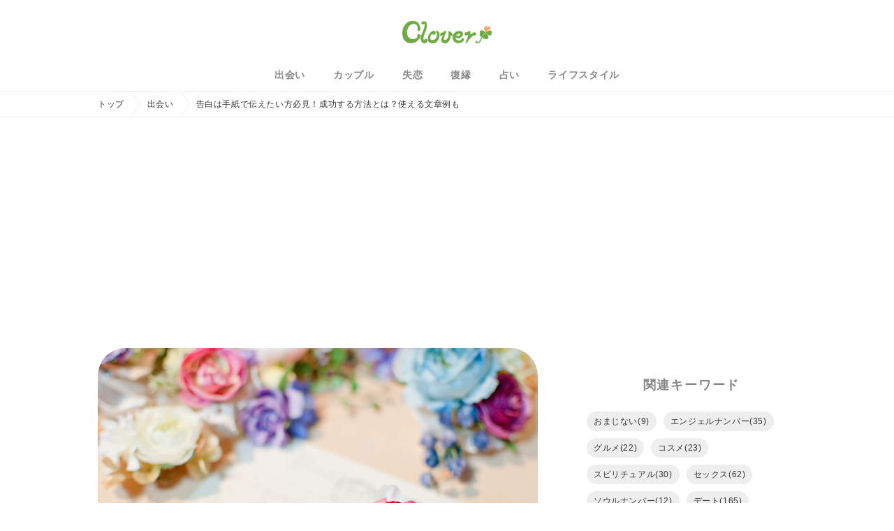

--- FILE ---
content_type: text/html; charset=UTF-8
request_url: https://clover.minden.jp/confession_letter/
body_size: 81257
content:
<!DOCTYPE html><html lang="ja"><head><!-- Google Tag Manager --><script async>(function(w,d,s,l,i){w[l]=w[l]||[];w[l].push({'gtm.start':new Date().getTime(),event:'gtm.js'});var f=d.getElementsByTagName(s)[0],j=d.createElement(s),dl=l!='dataLayer'?'&l='+l:'';j.async=true;j.src='https://www.googletagmanager.com/gtm.js?id='+i+dl;f.parentNode.insertBefore(j,f);})(window,document,'script','dataLayer','GTM-TW8C58S');</script><!-- End Google Tag Manager --><script async src="https://securepubads.g.doubleclick.net/tag/js/gpt.js"></script><script>window.googletag = window.googletag || {cmd: []};googletag.cmd.push(function() {var slot = googletag.defineOutOfPageSlot('/9176203,21693504462/1795568',googletag.enums.OutOfPageFormat.INTERSTITIAL);if (slot) slot.addService(googletag.pubads());googletag.pubads().enableSingleRequest();googletag.pubads().disableInitialLoad();googletag.pubads().collapseEmptyDivs();googletag.enableServices();googletag.display(slot);});</script><script async="async" src="https://flux-cdn.com/client/1000028/minden_1153.min.js"></script><script type="text/javascript">window.pbjs = window.pbjs || {que: []};</script><script async='async' src='https://securepubads.g.doubleclick.net/tag/js/gpt.js'></script><script type="text/javascript">window.googletag = window.googletag || {cmd: []};</script><script type="text/javascript">window.fluxtag = {readyBids: {prebid: false,amazon: false,google: false},failSafeTimeout: 3e3,isFn: function isFn(object) {var _t = 'Function';var toString = Object.prototype.toString;return toString.call(object) === '[object ' + _t + ']';},launchAdServer: function() {if (!fluxtag.readyBids.prebid || !fluxtag.readyBids.amazon) {return;}fluxtag.requestAdServer();},requestAdServer: function() {if (!fluxtag.readyBids.google) {fluxtag.readyBids.google = true;googletag.cmd.push(function () {if (!!(pbjs.setTargetingForGPTAsync) && fluxtag.isFn(pbjs.setTargetingForGPTAsync)) {pbjs.que.push(function () {pbjs.setTargetingForGPTAsync();});}googletag.pubads().refresh(imobile_gam_slots);});}}};</script><script type="text/javascript">setTimeout(function() {fluxtag.requestAdServer();}, fluxtag.failSafeTimeout);</script><script type="text/javascript">var imobile_gam_slots = [];googletag.cmd.push(function() {var SP_banner = googletag.sizeMapping().addSize([770, 0], []).addSize([0, 0], [[320, 100], [320, 50], [320, 75], [320, 120], 'fluid']).build();var SP_rect = googletag.sizeMapping().addSize([770, 0], []).addSize([0, 0], [[300, 250], [336, 280], [320, 180], [300, 280], [200, 200], [250, 250], [300, 300], 'fluid']).build();var PC_728x90 = googletag.sizeMapping().addSize([770, 0], [728, 90]).addSize([0, 0], []).build();var PC_300x600 = googletag.sizeMapping().addSize([770, 0], [300, 600]).addSize([0, 0], []).build();imobile_gam_slots.push(googletag.defineSlot('/9176203,21693504462/1795556', [[320, 100], [320, 50], [320, 75], [320, 120], 'fluid'], 'div-gpt-ad-1658893912147-0').defineSizeMapping(SP_banner).addService(googletag.pubads()));imobile_gam_slots.push(googletag.defineSlot('/9176203,21693504462/1795566', [[300, 250], [336, 280], [320, 180], [300, 280], [200, 200], [250, 250], [300, 300], 'fluid'], 'div-gpt-ad-1658893978730-0').defineSizeMapping(SP_rect).addService(googletag.pubads()));imobile_gam_slots.push(googletag.defineSlot('/9176203,21693504462/1795567', [[300, 250], [336, 280], [320, 180], [300, 280], [200, 200], [250, 250], [300, 300], 'fluid'], 'div-gpt-ad-1658894043232-0').defineSizeMapping(SP_rect).addService(googletag.pubads()));imobile_gam_slots.push(googletag.defineSlot('/9176203,21693504462/1795554', [728, 90], 'div-gpt-ad-1658894166418-0').defineSizeMapping(PC_728x90).addService(googletag.pubads()));imobile_gam_slots.push(googletag.defineSlot('/9176203,21693504462/1795555', [300, 600], 'div-gpt-ad-1658894233784-0').defineSizeMapping(PC_300x600).addService(googletag.pubads()));googletag.pubads().enableSingleRequest();googletag.pubads().collapseEmptyDivs();googletag.pubads().disableInitialLoad();googletag.enableServices();if (!!(window.pbFlux) && !!(window.pbFlux.prebidBidder) && fluxtag.isFn(window.pbFlux.prebidBidder)) {pbjs.que.push(function () {window.pbFlux.prebidBidder();});} else {fluxtag.readyBids.prebid = true;fluxtag.launchAdServer();}});</script><script type='text/javascript'>! function (a9, a, p, s, t, A, g) {if (a[a9]) return;function q(c, r) {a[a9]._Q.push([c, r])}a[a9] = {init: function () {q("i", arguments)},fetchBids: function () {q("f", arguments)},setDisplayBids: function () {},targetingKeys: function () {return []},_Q: []};A = p.createElement(s);A.async = !0;A.src = t;g = p.getElementsByTagName(s)[0];g.parentNode.insertBefore(A, g)}("apstag", window, document, "script", "//c.amazon-adsystem.com/aax2/apstag.js");apstag.init({pubID: 'c06cc614-f284-4373-8e7b-e334e4dcb9d3',adServer: 'googletag',bidTimeout: 1e3,schain: {complete: 1,ver: '1.0',nodes: [{asi: 'i-mobile.co.jp',sid: '78936',hp: 1,}]}});googletag.cmd.push(function () {apstag.fetchBids({slots:  [{slotID: 'div-gpt-ad-1658893912147-0',slotName: '/9176203/1795556',sizes: [[320, 100], [320, 50]]},{slotID: 'div-gpt-ad-1658893978730-0',slotName: '/9176203/1795566',sizes: [[300, 250], [336, 280]]},{slotID: 'div-gpt-ad-1658894043232-0',slotName: '/9176203/1795567',sizes: [[300, 250], [336, 280]]},{slotID: 'div-gpt-ad-1658894166418-0',slotName: '/9176203/1795554',sizes: [[728, 90]]},{slotID: 'div-gpt-ad-1658894233784-0',slotName: '/9176203/1795555',sizes: [[300, 600]]}]}, function (bids) {googletag.cmd.push(function () {apstag.setDisplayBids();fluxtag.readyBids.amazon = true;fluxtag.launchAdServer();});});});</script><!-- ヘッダー --><script async src="https://securepubads.g.doubleclick.net/tag/js/gpt.js"></script><script type="text/javascript" src="https://cdn-fluct.sh.adingo.jp/ts/kv.js" async></script><script>window.googletag = window.googletag || {cmd: []};googletag.cmd.push(function() {var ngWords = ["love-hotel","virgin","sex","adultery-reason-point-why","couple-sleep-deep-psyche","date-cancel-men","deep_kiss_technic_-point-3","endure-kiss","iidabashi_love_hotel","men-naked-proclivity","onenight_love","sexfriend-meaning","sexless-couple-breaking-up","takadababa_rabuho","virgin-value","virgin_girlfriend","when-sex-less",];function isAdxPermitted() {var url = document.URL;for (var i = 0; i < ngWords.length; i++) {if (url.indexOf(ngWords[i]) !== -1) {return false;}}return true;}googletag.pubads().setTargeting('clover_adx', isAdxPermitted() ? 'ok' : 'ng');var fluctSlots = [];fluctSlots.push(googletag.defineSlot('/62532913,21693504462/p_clover_300x250_kijisita1st_21756', [[300, 250], [336, 280]], 'div-gpt-ad-1594715322390-0').addService(googletag.pubads()),googletag.defineSlot('/62532913,21693504462/p_clover_300x250_kijisita2nd_21756', [[300, 250], [336, 280]], 'div-gpt-ad-1594715336646-0').addService(googletag.pubads()),googletag.defineSlot('/62532913,21693504462/p_clover_300x250_right-naka1_21756', [[336, 280], [300, 250]], 'div-gpt-ad-1594715257608-0').addService(googletag.pubads()),googletag.defineSlot('/62532913,21693504462/p_clover_300x250_right-naka2_21756', [[300, 250], [336, 280]], 'div-gpt-ad-1594715272018-0').addService(googletag.pubads()),googletag.defineSlot('/62532913,21693504462/p_clover_300x250_right-shita_21756', [[300, 250], [336, 280]], 'div-gpt-ad-1594715283997-0').addService(googletag.pubads()),googletag.defineSlot('/62532913,21693504462/p_clover_300x250_right-ue_21756', [[300, 250], [336, 280]], 'div-gpt-ad-1594715245558-0').addService(googletag.pubads()),googletag.defineSlot('/62532913,21693504462/p_clover_728x90_overlay_21756', [728, 90], 'div-gpt-ad-1594715348719-0').addService(googletag.pubads()),googletag.defineSlot('/62532913,21693504462/p_clover_970x250_billboard_21756', [970, 250], 'div-gpt-ad-1600225706849-0').addService(googletag.pubads()),);googletag.pubads().enableSingleRequest();googletag.pubads().disableInitialLoad();googletag.enableServices();if (!window.fluctkvapi) {googletag.pubads().refresh(fluctSlots);return;}fluctkvapi.fetchPolicyStatus(function(isPolicyViolation) {googletag.pubads().setTargeting("pa", isPolicyViolation ? "ng" : "ok");googletag.pubads().refresh(fluctSlots);});});</script><!-- ここまで --><meta charset="utf-8"><meta http-equiv="X-UA-Compatible" content="IE=edge"><meta name="viewport" content="width=device-width,initial-scale=1,maximum-scale=1,user-scalable=no"><title>告白は手紙で伝えたい方必見！成功する方法とは？使える文章例も | Clover（クローバー）</title><meta name="description" content="スマホで何でもできるこの世の中だからこそ、手紙での告白が印象に残るのです。今回は、手紙で告白をするためのポイントや注意点をご紹介します！手紙だから&#8230; | Clover（クローバー）"><link rel="canonical" href="https://clover.minden.jp/confession_letter/"><link rel="shortcut icon" href="https://www.minden.jp/clover/wp-content/uploads/2018/08/cropped-favicon-1-32x32.png" sizes="32x32"><link rel="shortcut icon" href="https://www.minden.jp/clover/wp-content/uploads/2018/08/cropped-favicon-1-192x192.png" sizes="192x192"><link rel="apple-touch-icon-precomposed" href="https://www.minden.jp/clover/wp-content/uploads/2018/08/cropped-favicon-1-180x180.png"><meta property="og:title" content="告白は手紙で伝えたい方必見！成功する方法とは？使える文章例も | Clover（クローバー）"><meta property="og:description" content="スマホで何でもできるこの世の中だからこそ、手紙での告白が印象に残るのです。今回は、手紙で告白をするためのポイントや注意点をご紹介します！手紙だから&#8230; | Clover（クローバー）"><meta property="og:image" content="https://clover.minden.jp/wp-content/themes/clover/assets/images/common/ogimg.png"><meta property="og:url" content="https://clover.minden.jp/confession_letter/"><meta property="og:type" content="article"><meta property="og:locale" content="ja_JP"><meta property="og:site_name" content="Clover（クローバー）"><meta name="twitter:card" content="summary_large_image"><meta name="twitter:title" content="告白は手紙で伝えたい方必見！成功する方法とは？使える文章例も | Clover（クローバー）"><meta name="twitter:description" content="スマホで何でもできるこの世の中だからこそ、手紙での告白が印象に残るのです。今回は、手紙で告白をするためのポイントや注意点をご紹介します！手紙だから&#8230; | Clover（クローバー）"><meta name="twitter:image" content="https://clover.minden.jp/wp-content/uploads/2018/11/ELLY95_hanatotegami_TP_V.jpg"><meta name="twitter:site" content="@Clover_happy_me"><meta name="twitter:creator" content="@Clover_happy_me"><meta name="twitter:domain" content="minden.jp"><link rel="preload" as="font" type="font/woff" href="https://clover.minden.jp/wp-content/themes/clover/assets/css/fonts/icomoon.ttf?fviitc" crossorigin><link rel="preload" as="style" href="https://clover.minden.jp/wp-content/themes/clover/assets/css/common.css?v=2.0"><link href="https://clover.minden.jp/wp-content/themes/clover/assets/css/common.css?v=2.0" rel="stylesheet"><meta name="google-site-verification" content="z-ijHEcKynAQigefwTBCa4pCusgsyujShmqBmS4MqME"><meta name="msvalidate.01" content="FEB6F725C755474CD7C32EB6CE5CE376"><script async src="https://www.googletagmanager.com/gtag/js?id=UA-31814683-13"></script><script>window.dataLayer = window.dataLayer || [];function gtag(){dataLayer.push(arguments);}gtag('js', new Date());gtag('config', 'UA-31814683-13');</script><meta name='robots' content='max-image-preview:large' />
<style id='classic-theme-styles-inline-css' type='text/css'>
/*! This file is auto-generated */
.wp-block-button__link{color:#fff;background-color:#32373c;border-radius:9999px;box-shadow:none;text-decoration:none;padding:calc(.667em + 2px) calc(1.333em + 2px);font-size:1.125em}.wp-block-file__button{background:#32373c;color:#fff;text-decoration:none}
</style>
<style id='global-styles-inline-css' type='text/css'>
body{--wp--preset--color--black: #000000;--wp--preset--color--cyan-bluish-gray: #abb8c3;--wp--preset--color--white: #ffffff;--wp--preset--color--pale-pink: #f78da7;--wp--preset--color--vivid-red: #cf2e2e;--wp--preset--color--luminous-vivid-orange: #ff6900;--wp--preset--color--luminous-vivid-amber: #fcb900;--wp--preset--color--light-green-cyan: #7bdcb5;--wp--preset--color--vivid-green-cyan: #00d084;--wp--preset--color--pale-cyan-blue: #8ed1fc;--wp--preset--color--vivid-cyan-blue: #0693e3;--wp--preset--color--vivid-purple: #9b51e0;--wp--preset--gradient--vivid-cyan-blue-to-vivid-purple: linear-gradient(135deg,rgba(6,147,227,1) 0%,rgb(155,81,224) 100%);--wp--preset--gradient--light-green-cyan-to-vivid-green-cyan: linear-gradient(135deg,rgb(122,220,180) 0%,rgb(0,208,130) 100%);--wp--preset--gradient--luminous-vivid-amber-to-luminous-vivid-orange: linear-gradient(135deg,rgba(252,185,0,1) 0%,rgba(255,105,0,1) 100%);--wp--preset--gradient--luminous-vivid-orange-to-vivid-red: linear-gradient(135deg,rgba(255,105,0,1) 0%,rgb(207,46,46) 100%);--wp--preset--gradient--very-light-gray-to-cyan-bluish-gray: linear-gradient(135deg,rgb(238,238,238) 0%,rgb(169,184,195) 100%);--wp--preset--gradient--cool-to-warm-spectrum: linear-gradient(135deg,rgb(74,234,220) 0%,rgb(151,120,209) 20%,rgb(207,42,186) 40%,rgb(238,44,130) 60%,rgb(251,105,98) 80%,rgb(254,248,76) 100%);--wp--preset--gradient--blush-light-purple: linear-gradient(135deg,rgb(255,206,236) 0%,rgb(152,150,240) 100%);--wp--preset--gradient--blush-bordeaux: linear-gradient(135deg,rgb(254,205,165) 0%,rgb(254,45,45) 50%,rgb(107,0,62) 100%);--wp--preset--gradient--luminous-dusk: linear-gradient(135deg,rgb(255,203,112) 0%,rgb(199,81,192) 50%,rgb(65,88,208) 100%);--wp--preset--gradient--pale-ocean: linear-gradient(135deg,rgb(255,245,203) 0%,rgb(182,227,212) 50%,rgb(51,167,181) 100%);--wp--preset--gradient--electric-grass: linear-gradient(135deg,rgb(202,248,128) 0%,rgb(113,206,126) 100%);--wp--preset--gradient--midnight: linear-gradient(135deg,rgb(2,3,129) 0%,rgb(40,116,252) 100%);--wp--preset--font-size--small: 13px;--wp--preset--font-size--medium: 20px;--wp--preset--font-size--large: 36px;--wp--preset--font-size--x-large: 42px;--wp--preset--spacing--20: 0.44rem;--wp--preset--spacing--30: 0.67rem;--wp--preset--spacing--40: 1rem;--wp--preset--spacing--50: 1.5rem;--wp--preset--spacing--60: 2.25rem;--wp--preset--spacing--70: 3.38rem;--wp--preset--spacing--80: 5.06rem;--wp--preset--shadow--natural: 6px 6px 9px rgba(0, 0, 0, 0.2);--wp--preset--shadow--deep: 12px 12px 50px rgba(0, 0, 0, 0.4);--wp--preset--shadow--sharp: 6px 6px 0px rgba(0, 0, 0, 0.2);--wp--preset--shadow--outlined: 6px 6px 0px -3px rgba(255, 255, 255, 1), 6px 6px rgba(0, 0, 0, 1);--wp--preset--shadow--crisp: 6px 6px 0px rgba(0, 0, 0, 1);}:where(.is-layout-flex){gap: 0.5em;}:where(.is-layout-grid){gap: 0.5em;}body .is-layout-flow > .alignleft{float: left;margin-inline-start: 0;margin-inline-end: 2em;}body .is-layout-flow > .alignright{float: right;margin-inline-start: 2em;margin-inline-end: 0;}body .is-layout-flow > .aligncenter{margin-left: auto !important;margin-right: auto !important;}body .is-layout-constrained > .alignleft{float: left;margin-inline-start: 0;margin-inline-end: 2em;}body .is-layout-constrained > .alignright{float: right;margin-inline-start: 2em;margin-inline-end: 0;}body .is-layout-constrained > .aligncenter{margin-left: auto !important;margin-right: auto !important;}body .is-layout-constrained > :where(:not(.alignleft):not(.alignright):not(.alignfull)){max-width: var(--wp--style--global--content-size);margin-left: auto !important;margin-right: auto !important;}body .is-layout-constrained > .alignwide{max-width: var(--wp--style--global--wide-size);}body .is-layout-flex{display: flex;}body .is-layout-flex{flex-wrap: wrap;align-items: center;}body .is-layout-flex > *{margin: 0;}body .is-layout-grid{display: grid;}body .is-layout-grid > *{margin: 0;}:where(.wp-block-columns.is-layout-flex){gap: 2em;}:where(.wp-block-columns.is-layout-grid){gap: 2em;}:where(.wp-block-post-template.is-layout-flex){gap: 1.25em;}:where(.wp-block-post-template.is-layout-grid){gap: 1.25em;}.has-black-color{color: var(--wp--preset--color--black) !important;}.has-cyan-bluish-gray-color{color: var(--wp--preset--color--cyan-bluish-gray) !important;}.has-white-color{color: var(--wp--preset--color--white) !important;}.has-pale-pink-color{color: var(--wp--preset--color--pale-pink) !important;}.has-vivid-red-color{color: var(--wp--preset--color--vivid-red) !important;}.has-luminous-vivid-orange-color{color: var(--wp--preset--color--luminous-vivid-orange) !important;}.has-luminous-vivid-amber-color{color: var(--wp--preset--color--luminous-vivid-amber) !important;}.has-light-green-cyan-color{color: var(--wp--preset--color--light-green-cyan) !important;}.has-vivid-green-cyan-color{color: var(--wp--preset--color--vivid-green-cyan) !important;}.has-pale-cyan-blue-color{color: var(--wp--preset--color--pale-cyan-blue) !important;}.has-vivid-cyan-blue-color{color: var(--wp--preset--color--vivid-cyan-blue) !important;}.has-vivid-purple-color{color: var(--wp--preset--color--vivid-purple) !important;}.has-black-background-color{background-color: var(--wp--preset--color--black) !important;}.has-cyan-bluish-gray-background-color{background-color: var(--wp--preset--color--cyan-bluish-gray) !important;}.has-white-background-color{background-color: var(--wp--preset--color--white) !important;}.has-pale-pink-background-color{background-color: var(--wp--preset--color--pale-pink) !important;}.has-vivid-red-background-color{background-color: var(--wp--preset--color--vivid-red) !important;}.has-luminous-vivid-orange-background-color{background-color: var(--wp--preset--color--luminous-vivid-orange) !important;}.has-luminous-vivid-amber-background-color{background-color: var(--wp--preset--color--luminous-vivid-amber) !important;}.has-light-green-cyan-background-color{background-color: var(--wp--preset--color--light-green-cyan) !important;}.has-vivid-green-cyan-background-color{background-color: var(--wp--preset--color--vivid-green-cyan) !important;}.has-pale-cyan-blue-background-color{background-color: var(--wp--preset--color--pale-cyan-blue) !important;}.has-vivid-cyan-blue-background-color{background-color: var(--wp--preset--color--vivid-cyan-blue) !important;}.has-vivid-purple-background-color{background-color: var(--wp--preset--color--vivid-purple) !important;}.has-black-border-color{border-color: var(--wp--preset--color--black) !important;}.has-cyan-bluish-gray-border-color{border-color: var(--wp--preset--color--cyan-bluish-gray) !important;}.has-white-border-color{border-color: var(--wp--preset--color--white) !important;}.has-pale-pink-border-color{border-color: var(--wp--preset--color--pale-pink) !important;}.has-vivid-red-border-color{border-color: var(--wp--preset--color--vivid-red) !important;}.has-luminous-vivid-orange-border-color{border-color: var(--wp--preset--color--luminous-vivid-orange) !important;}.has-luminous-vivid-amber-border-color{border-color: var(--wp--preset--color--luminous-vivid-amber) !important;}.has-light-green-cyan-border-color{border-color: var(--wp--preset--color--light-green-cyan) !important;}.has-vivid-green-cyan-border-color{border-color: var(--wp--preset--color--vivid-green-cyan) !important;}.has-pale-cyan-blue-border-color{border-color: var(--wp--preset--color--pale-cyan-blue) !important;}.has-vivid-cyan-blue-border-color{border-color: var(--wp--preset--color--vivid-cyan-blue) !important;}.has-vivid-purple-border-color{border-color: var(--wp--preset--color--vivid-purple) !important;}.has-vivid-cyan-blue-to-vivid-purple-gradient-background{background: var(--wp--preset--gradient--vivid-cyan-blue-to-vivid-purple) !important;}.has-light-green-cyan-to-vivid-green-cyan-gradient-background{background: var(--wp--preset--gradient--light-green-cyan-to-vivid-green-cyan) !important;}.has-luminous-vivid-amber-to-luminous-vivid-orange-gradient-background{background: var(--wp--preset--gradient--luminous-vivid-amber-to-luminous-vivid-orange) !important;}.has-luminous-vivid-orange-to-vivid-red-gradient-background{background: var(--wp--preset--gradient--luminous-vivid-orange-to-vivid-red) !important;}.has-very-light-gray-to-cyan-bluish-gray-gradient-background{background: var(--wp--preset--gradient--very-light-gray-to-cyan-bluish-gray) !important;}.has-cool-to-warm-spectrum-gradient-background{background: var(--wp--preset--gradient--cool-to-warm-spectrum) !important;}.has-blush-light-purple-gradient-background{background: var(--wp--preset--gradient--blush-light-purple) !important;}.has-blush-bordeaux-gradient-background{background: var(--wp--preset--gradient--blush-bordeaux) !important;}.has-luminous-dusk-gradient-background{background: var(--wp--preset--gradient--luminous-dusk) !important;}.has-pale-ocean-gradient-background{background: var(--wp--preset--gradient--pale-ocean) !important;}.has-electric-grass-gradient-background{background: var(--wp--preset--gradient--electric-grass) !important;}.has-midnight-gradient-background{background: var(--wp--preset--gradient--midnight) !important;}.has-small-font-size{font-size: var(--wp--preset--font-size--small) !important;}.has-medium-font-size{font-size: var(--wp--preset--font-size--medium) !important;}.has-large-font-size{font-size: var(--wp--preset--font-size--large) !important;}.has-x-large-font-size{font-size: var(--wp--preset--font-size--x-large) !important;}
.wp-block-navigation a:where(:not(.wp-element-button)){color: inherit;}
:where(.wp-block-post-template.is-layout-flex){gap: 1.25em;}:where(.wp-block-post-template.is-layout-grid){gap: 1.25em;}
:where(.wp-block-columns.is-layout-flex){gap: 2em;}:where(.wp-block-columns.is-layout-grid){gap: 2em;}
.wp-block-pullquote{font-size: 1.5em;line-height: 1.6;}
</style>
<link rel='preload' as='style' id='single_preload-css' href='https://clover.minden.jp/wp-content/themes/clover/assets/css/pages/single.css?ver=6.4.2' type='text/css' media='all' />
<link rel='stylesheet' id='single-css' href='https://clover.minden.jp/wp-content/themes/clover/assets/css/pages/single.css?ver=6.4.2' type='text/css' media='all' />
<style type="text/css">.recentcomments a{display:inline !important;padding:0 !important;margin:0 !important;}</style><link rel="icon" href="https://clover.minden.jp/wp-content/uploads/2018/08/cropped-favicon-1-32x32.png" sizes="32x32" />
<link rel="icon" href="https://clover.minden.jp/wp-content/uploads/2018/08/cropped-favicon-1-192x192.png" sizes="192x192" />
<link rel="apple-touch-icon" href="https://clover.minden.jp/wp-content/uploads/2018/08/cropped-favicon-1-180x180.png" />
<meta name="msapplication-TileImage" content="https://clover.minden.jp/wp-content/uploads/2018/08/cropped-favicon-1-270x270.png" />
</head><body><!-- Google Tag Manager (noscript) --><noscript><iframe src="https://www.googletagmanager.com/ns.html?id=GTM-TW8C58S"height="0" width="0" style="display:none;visibility:hidden"></iframe></noscript><!-- End Google Tag Manager (noscript) --><div class="l-wrapper" id="js-wrapper"><header class="l-header" id="js-header"><h1 class="l-header__logo"><a href="https://clover.minden.jp/"><imgsrc="https://clover.minden.jp/wp-content/themes/clover/assets/images/common/logo.svg"alt="クローバー"width="128"height="32"></a></h1><div class="l-header__navButton" id="js-navButton"><span class="l-header__navButton__border"></span></div><nav class="l-globalNav" id="js-globalNav"><ul class="l-globalNav__list"><li class="l-globalNav__list__item--categoryButton" id="js-categoryButton">カテゴリ<span class="icon-plus"></span></li><li class="l-globalNav__list__item--category" id="js-categoryList"><ul class="l-globalNav__categoryList"><li class="l-globalNav__categoryList__item"><a href="https://clover.minden.jp/category/encounter/"><span class="icon-sprout"></span>出会い</a></li><li class="l-globalNav__categoryList__item"><a href="https://clover.minden.jp/category/couple/"><span class="icon-heart"></span>カップル</a></li><li class="l-globalNav__categoryList__item"><a href="https://clover.minden.jp/category/heartbreak/"><span class="icon-broken_heart"></span>失恋</a></li><li class="l-globalNav__categoryList__item"><a href="https://clover.minden.jp/category/reconciliation/"><span class="icon-reconciliation"></span>復縁</a></li><li class="l-globalNav__categoryList__item"><a href="https://clover.minden.jp/category/fortune/"><span class="icon-moon"></span>占い</a></li><li class="l-globalNav__categoryList__item"><a href="https://clover.minden.jp/category/lifestyle/"><span class="icon-sun"></span>ライフスタイル</a></li></ul></li><li class="l-globalNav__list__item"><a href="https://www.minden.jp/cloverchat/" target="_blank">クローバーチャット占い<span class="icon-link"></span></a></li><li class="l-globalNav__list__item"><a href="https://sp.minden.jp/" target="_blank">みん電占い<span class="icon-link"></span></a></li></ul></nav></header><div class="l-contentWrapper" id="js-contentWrapper"><div class="c-breadcrumb"><ul class="c-breadcrumb__list"><li class="c-breadcrumb__list__item"><a href="https://clover.minden.jp/">トップ</a></li><li class="c-breadcrumb__list__item"><a href="https://clover.minden.jp/category/encounter/">出会い</a></li><li class="c-breadcrumb__list__item">告白は手紙で伝えたい方必見！成功する方法とは？使える文章例も</li></ul></div><div class="l-flexInner"><div class="billboard"><!-- /62532913/p_clover_970x250_billboard_21756 --><div id='div-gpt-ad-1600225706849-0' style='height:250px; width:970px;'><script>googletag.cmd.push(function() { googletag.display('div-gpt-ad-1600225706849-0'); });</script></div></div><main class="l-main"><article class="a-post"><figure class="a-post__eyecatch"><img width="1600" height="1062" data-src="https://clover.minden.jp/wp-content/uploads/2018/11/ELLY95_hanatotegami_TP_V.jpg" class="lazyload" /></figure><h2 class="a-post__title">告白は手紙で伝えたい方必見！成功する方法とは？使える文章例も</h2><p class="a-post__date">2018.11.16</p><div class="a-post__tags"><a href="https://clover.minden.jp/tag/confession"><span class="icon-tag"></span>告白</a><a href="https://clover.minden.jp/tag/one-sided-love"><span class="icon-tag"></span>片思い</a></div><div class="c-toc"><input class="c-input--checkbox" type="checkbox" id="c-toc"><label class="c-toc__label" for="c-toc">目次<span class="icon"></span></label><ul class="c-toc__list js-tocList" id="js-toc"></ul></div><div class="a-post__content" id="js-default-content"><p>スマホで何でもできるこの世の中だからこそ、手紙での告白が印象に残るのです。今回は、手紙で告白をするためのポイントや注意点をご紹介します！手紙だからこそ冷静に伝えられる、あなたの真っ直ぐな恋心。ぜひコツを掴んで誤解無く彼に伝えましょう。</p>
<h2><span id="i">告白を手紙でするメリットとデメリット</span></h2>
<p><img class="size-medium wp-image-192899 aligncenter lazyload" data-src="https://www.minden.jp/clover/wp-content/uploads/2018/11/Photoelly051_TP_V-640x426.jpg" alt="" width="640" height="426" srcset="https://clover.minden.jp/wp-content/uploads/2018/11/Photoelly051_TP_V-640x426.jpg 640w, https://clover.minden.jp/wp-content/uploads/2018/11/Photoelly051_TP_V-1536x1023.jpg 1536w, https://clover.minden.jp/wp-content/uploads/2018/11/Photoelly051_TP_V-300x200.jpg 300w, https://clover.minden.jp/wp-content/uploads/2018/11/Photoelly051_TP_V-450x300.jpg 450w, https://clover.minden.jp/wp-content/uploads/2018/11/Photoelly051_TP_V.jpg 1600w" sizes="(max-width: 640px) 100vw, 640px" /></p>
<h3>告白を手紙でするメリット１．テンパらずに済む</h3>
<p>告白を手紙でするメリットの１つ目は、テンパらずに済むことです。これが手紙の最大のメリットではないでしょうか。緊張していて言葉足らずになってしまう告白よりも、<span style="color: #ff0000;">しっかりと誤解が無く文面で伝えられる手紙の告白</span>の方が、より正しく気持ちを伝えられます。</p>
<h3>告白を手紙でするメリット２．形に残る</h3>
<p>告白を手紙でするメリットの２つ目は、形に残ることです。「好きです」という一言だけでも、形に残っていることでトキメキの維持力が上がります。もしも２人が付き合い始めることになっても、<span style="color: #ff0000;">いつまでも思い出として残るのは素敵なメリット</span>ですよね。</p>
<h3>告白を手紙でするメリット３．インパクトがある</h3>
<p>告白を手紙でするメリットの３つ目は、インパクトがあることです。スマホのメールや電話で告白ができる時代だからこそ、手間と時間をかけて直筆で書いたラブレターは印象に残ります。<span style="color: #ff0000;">これを書いた時にどんな気持ちだったのだろう、</span>という想像も広がります。</p>
<h3>告白を手紙でするデメリット１．本気度が伝わりきらないかもしれない</h3>
<p>告白を手紙でするデメリットの１つ目は、本気度が伝わりきらないかもしれないことです。やはり「告白は直接言うのが１番」という先入観が強い人も多いのが現状です。手紙での告白というだけで、<span style="color: #ff0000;">告白への情熱があまり高くない</span>と判断されかねません。</p>
<h3>告白を手紙でするデメリット２．その場で答えは貰えない</h3>
<p>告白を手紙でするデメリットの２つ目は、その場で答えは貰えないということです。告白と違って、相手から返事を貰うには必ず一定期間を置かなくてはなりません。その間に時間が経ちすぎると、<span style="color: #ff0000;">結局返事をはぐらかされてしまうかも……</span>というデメリットがあります。</p>
<h2><span id="i-2">告白を手紙でするときのポイント</span></h2>
<p><img class="size-medium wp-image-192901 aligncenter lazyload" data-src="https://www.minden.jp/clover/wp-content/uploads/2018/11/002ELLY18420_TP_V-640x425.jpg" alt="" width="640" height="425" srcset="https://clover.minden.jp/wp-content/uploads/2018/11/002ELLY18420_TP_V-640x425.jpg 640w, https://clover.minden.jp/wp-content/uploads/2018/11/002ELLY18420_TP_V-1536x1020.jpg 1536w, https://clover.minden.jp/wp-content/uploads/2018/11/002ELLY18420_TP_V-300x199.jpg 300w, https://clover.minden.jp/wp-content/uploads/2018/11/002ELLY18420_TP_V-450x300.jpg 450w, https://clover.minden.jp/wp-content/uploads/2018/11/002ELLY18420_TP_V.jpg 1600w" sizes="(max-width: 640px) 100vw, 640px" /></p>
<h3>告白を手紙でするときのポイント１．絶対に直接渡したい！</h3>
<p>告白を手紙でするときのポイントの１つ目は、絶対に直接渡したいということです。<span style="color: #ff0000;">子どもじゃないのですから、友達越しに渡してもらうという真似は止めましょう。</span>渡した時の相手の反応次第であなたに対するイメージも察することができます。</p>
<h3>告白を手紙でするときのポイント２．週末に渡す</h3>
<p>告白を手紙でするときのポイントの２つ目は、週末に渡すことです。特に相手が同じ職場の男性だった場合、<span style="color: #ff0000;">週末に考える期間を置いてからの返事</span>が望ましいでしょう。渡した次の日に、返事を貰う前に顔を合わせるのはお互い気まずいですよね。</p>
<h3>告白を手紙でするときのポイント３．片手間に渡さないようにする</h3>
<p>告白を手紙でするときのポイントの３つ目は、片手間に渡さないようにすることです。恥ずかしい気持ちは分かりますが、ぶっきらぼうに「はいこれ、読んで。じゃあね」と言われても、<span style="color: #ff0000;">相手は突然のことに訳が分からないままになります。</span></p>
<h3>告白を手紙でするときのポイント４．多少の図々しさは必要</h3>
<p>告白を手紙でするときのポイントの４つ目は、多少の図々しさは必要だということです。彼に<span style="color: #ff0000;">「ちょっと来て！」</span>と呼び出したり、<span style="color: #ff0000;">「２人で話したいことがあるから一緒に来て！」</span>と連れ出したり。その強引さこそが、手紙を渡すベストシチュエーションを作れます。</p>
<h3>告白を手紙でするときのポイント５．真剣さをアピールする</h3>
<p>告白を手紙でするときのポイントの５つ目は、真剣さをアピールすることです。渡すだけではなくプラスアルファのセリフを付けましょう。「真剣に書いたから」「私、本気だから」「すごく気持ちを込めたから」などのように、<span style="color: #ff0000;">ただならぬ意味を込めたのだ</span>と伝えましょう。</p>
<h2><span id="10">【告白を手紙でしたい】成功率を上げる方法や書き方10選！</span></h2>
<p><img class="size-medium wp-image-192904 aligncenter lazyload" data-src="https://www.minden.jp/clover/wp-content/uploads/2018/11/ELL89_huruicard20140405_TP_V-640x425.jpg" alt="" width="640" height="425" srcset="https://clover.minden.jp/wp-content/uploads/2018/11/ELL89_huruicard20140405_TP_V-640x425.jpg 640w, https://clover.minden.jp/wp-content/uploads/2018/11/ELL89_huruicard20140405_TP_V-1536x1020.jpg 1536w, https://clover.minden.jp/wp-content/uploads/2018/11/ELL89_huruicard20140405_TP_V-300x199.jpg 300w, https://clover.minden.jp/wp-content/uploads/2018/11/ELL89_huruicard20140405_TP_V-450x300.jpg 450w, https://clover.minden.jp/wp-content/uploads/2018/11/ELL89_huruicard20140405_TP_V.jpg 1600w" sizes="(max-width: 640px) 100vw, 640px" /></p>
<h3>手紙の告白の成功率を上げる方法や書き方１．相手を気遣った言葉を入れる</h3>
<p>手紙の告白の成功率を上げる方法や書き方の１つ目は、相手を気遣った言葉を入れることです。「突然のお手紙で驚いてしまいましたよね」「驚かせてしまってごめんなさい」などのように、まずは<span style="color: #ff0000;">手紙を読む相手の心情を気遣った一言</span>を入れましょう。</p>
<h3>手紙の告白の成功率を上げる方法や書き方２．下からの立場で伝える</h3>
<p>手紙の告白の成功率を上げる方法や書き方の２つ目は、下からの立場で伝えることです。あくまでこちらは告白をしている立場であることを忘れずに、「付き合ってほしい」ではなく「付き合ってください」とお願いするような<span style="color: #ff0000;">「下から目線」</span>を心がけましょう。</p>
<h3>手紙の告白の成功率を上げる方法や書き方３．二人称は普段の呼び方で</h3>
<p>手紙の告白の成功率を上げる方法や書き方の３つ目は、二人称は普段の呼び方を使うことです。普段は下の名前で呼んでいるのに、手紙の中だけ苗字にさん付けだと不自然ですよね。あなたの声が聞こえてくるような、<span style="color: #ff0000;">自然体な二人称</span>を心がけます。</p>
<h3>手紙の告白の成功率を上げる方法や書き方４．かしこまりすぎるのはNG</h3>
<p>手紙の告白の成功率を上げる方法や書き方の４つ目は、かしこまりすぎるのはNGです。丁寧語を使うことはおすすめしますが、<span style="color: #ff0000;">必要以上の尊敬語や謙譲語を使うことは控えるべき</span>でしょう。「～いただいてよろしいでしょうか」だと、ビジネス文書みたいですからね。</p>
<h3>手紙の告白の成功率を上げる方法や書き方５．でも砕けすぎるのもダメ！</h3>
<p>手紙の告白の成功率を上げる方法や書き方の５つ目は、だからと言って砕けすぎた口調もダメだということです。特に気を付けたいのは<span style="color: #ff0000;">「（笑）」</span>の使い方。照れ隠しなどに効果的に１回くらい使うことはまだ良いですが、使っても１回までにしておきましょう。</p>
<h3>手紙の告白の成功率を上げる方法や書き方６．必ず直筆であること</h3>
<p>手紙の告白の成功率を上げる方法や書き方の６つ目は、必ず直筆であることです。<span style="color: #ff0000;">あなたが心を込めて自分で文章を書く</span>からこそ気持ちが伝わるというものです。文字に自信が無いのなら、ボールペン字を習うくらいの気概が欲しいです。</p>
<h3>手紙の告白の成功率を上げる方法や書き方７．ステーショナリーにもこだわる</h3>
<p>手紙の告白の成功率を上げる方法や書き方の７つ目は、ステーショナリーにもこだわることです。封筒や便箋は、女性らしいエレガントさがあるものを選びましょう。派手すぎるのは子供っぽいのでいけません。<span style="color: #ff0000;">季節感の感じられるもの</span>だと大人っぽくて良いですね。</p>
<h3>手紙の告白の成功率を上げる方法や書き方８．縦書きが大人っぽい！</h3>
<p>手紙の告白の成功率を上げる方法や書き方の８つ目は、縦書きが大人っぽくて好印象だということです。細かいことかもしれませんが、横書きで使いたい便箋があるというわけでなければ、ぜひ縦書きを使いましょう。<span style="color: #ff0000;">上品な印象</span>を受けます。</p>
<h3>手紙の告白の成功率を上げる方法や書き方９．香りのオシャレでワンランク上のラブレター</h3>
<p>手紙の告白の成功率を上げる方法や書き方の９つ目は、香りのギミックを入れることです。<span style="color: #ff0000;">普段あなたが使っている香水</span>を使ったり、書く時にアロマを焚いたりして女性らしさを強調しましょう。もちろんやりすぎはNGですよ！香害にならない程度に留めてくださいね。</p>
<h3>手紙の告白の成功率を上げる方法や書き方10.普段タメ口なら敬語も効く！</h3>
<p>手紙の告白の成功率を上げる方法や書き方の10つ目は、普段タメ口なら敬語も効果的だということです。「好き」よりも「好きです」の方が、「彼女になりたいんだよね」よりも「彼女になりたいと思っています」の方が、ずっと<span style="color: #ff0000;">真剣さが伝わります</span>よね！</p>
<h2><span id="i-3">【告白を手紙でしたい】使える文例５つ</span></h2>
<p><img class="size-medium wp-image-192903 aligncenter lazyload" data-src="https://www.minden.jp/clover/wp-content/uploads/2018/11/C824_ohanatotegami_TP_V-640x426.jpg" alt="" width="640" height="426" srcset="https://clover.minden.jp/wp-content/uploads/2018/11/C824_ohanatotegami_TP_V-640x426.jpg 640w, https://clover.minden.jp/wp-content/uploads/2018/11/C824_ohanatotegami_TP_V-1536x1023.jpg 1536w, https://clover.minden.jp/wp-content/uploads/2018/11/C824_ohanatotegami_TP_V-300x200.jpg 300w, https://clover.minden.jp/wp-content/uploads/2018/11/C824_ohanatotegami_TP_V-450x300.jpg 450w, https://clover.minden.jp/wp-content/uploads/2018/11/C824_ohanatotegami_TP_V.jpg 1600w" sizes="(max-width: 640px) 100vw, 640px" /></p>
<h3>手紙で告白する時に使える文例１．「直接だとうまく伝えられなさそうだから」</h3>
<p>手紙で告白する時に使える文例の１つ目は、「直接だとうまく伝えられなさそうだから」です。手紙の中には、なぜ自分が直接ではなく手紙という媒体にこだわったのかを必ず明記しておきましょう。<span style="color: #ff0000;">ただ勇気が無い人だと思われないようにします。</span></p>
<h3>手紙で告白する時に使える文例２．「好きです。付き合ってほしいです」</h3>
<p>手紙で告白する時に使える文例の２つ目は、「好きです。付き合ってほしいです」です。やはりシンプルが１番というか、言葉で伝えると一瞬で過ぎ去ってしまう一言であっても、<span style="color: #ff0000;">手紙であるからこそ形に残ります。</span>何度でも見直せてドキドキできるのは文字だからこそです。</p>
<h3>手紙で告白する時に使える文例３．「何回も書き直ししました」</h3>
<p>手紙で告白する時に使える文例の３つ目は、「何回も書き直ししました」です。この１枚のラブレターに辿り着くまでに、多くの時間を使って何度も書いては直してを繰り返したことをアピールし、その健気さを伝えましょう。<span style="color: #ff0000;">誤解が無いように伝えたかった、</span>と強調します。</p>
<h3>手紙で告白する時に使える文例４．「ずっと好きだったの、気付いていたかな？」</h3>
<p>手紙で告白する時に使える文例の４つ目は、「ずっと好きだったの、気付いていたかな？」です。突発的に好きになったわけではなく、ずっと育てていた恋心であることを伝えます。相手にとっても「そう言えばこんなことがあったな」と<span style="color: #ff0000;">あなたとの思い出を答え合わせ</span>できます。</p>
<h3>手紙で告白する時に使える文例５．「まずはお友達になってくれませんか？」</h3>
<p>手紙で告白する時に使える文例の５つ目は、「まずはお友達になってくれませんか？」です。あまりまだ面識が深くない相手に対してのラブレターでは、いきなり「付き合ってください」というのは成功率が低すぎます。これくらい<span style="color: #ff0000;">謙虚さ</span>を出した方が前向きな返事を貰えやすいでしょう。</p>
<h2><span id="i-4">告白を手紙でするときの注意点</span></h2>
<p><img class="size-medium wp-image-192902 aligncenter lazyload" data-src="https://www.minden.jp/clover/wp-content/uploads/2018/11/TSJ93_kokuhakujk20150208100556_TP_V-640x426.jpg" alt="" width="640" height="426" srcset="https://clover.minden.jp/wp-content/uploads/2018/11/TSJ93_kokuhakujk20150208100556_TP_V-640x426.jpg 640w, https://clover.minden.jp/wp-content/uploads/2018/11/TSJ93_kokuhakujk20150208100556_TP_V-1536x1023.jpg 1536w, https://clover.minden.jp/wp-content/uploads/2018/11/TSJ93_kokuhakujk20150208100556_TP_V-300x200.jpg 300w, https://clover.minden.jp/wp-content/uploads/2018/11/TSJ93_kokuhakujk20150208100556_TP_V-450x300.jpg 450w, https://clover.minden.jp/wp-content/uploads/2018/11/TSJ93_kokuhakujk20150208100556_TP_V.jpg 1600w" sizes="(max-width: 640px) 100vw, 640px" /></p>
<h3>告白を手紙でするときの注意点１．ジョークにしない</h3>
<p>告白を手紙でするときの注意点の１つ目は、ジョークにしないことです。恥ずかしくてテンパり「それ、別に読んだら捨ててもいいから！」なんて言ってしまったら、<span style="color: #ff0000;">男性にあなたの誠意が伝わりません。</span>実際の告白と同じように真剣さに留意して渡すことが大切です。</p>
<h3>告白を手紙でするときの注意点２．人目に付かない場所で渡す</h3>
<p>告白を手紙でするときの注意点の２つ目は、人目に付かない場所で渡すことです。ラブレターって、<span style="color: #ff0000;">渡す方はもちろん受け取る側もかなり緊張するものです。</span>彼の羞恥心を余計に刺激しないためにも、必ず２人きりの状態で渡しましょう。緊張しますが頑張りましょう！</p>
<h3>告白を手紙でするときの注意点３．彼のファッションに気を使う</h3>
<p>告白を手紙でするときの注意点の３つ目は、彼のファッションに気を使うことです。例えば、小さなポケットしか付いていない手ぶらの彼に対して手紙を渡しても<span style="color: #ff0000;">「え、これどこにしまえばいいの？」</span>となりますよね。忘れがちですが、彼がカバンなどを持っているかは必ずチェックすること。</p>
<h2><span id="i-5">まとめ</span></h2>
<p>いかがでしたか？手紙で告白することのメリットやデメリット、そして成功率アップに繋げるためのポイントをご紹介しました！このご時勢だからこそ、直筆の手紙の価値があがります。<span style="color: #ff0000;">あなたの気持ちを文字に載せて、100％の想いを彼に届けましょう。</span></p>
<div id="toc_container" class="no_bullets"><ul class="toc_list"><li><a href="#i">告白を手紙でするメリットとデメリット</a></li><li><a href="#i-2">告白を手紙でするときのポイント</a></li><li><a href="#10">【告白を手紙でしたい】成功率を上げる方法や書き方10選！</a></li><li><a href="#i-3">【告白を手紙でしたい】使える文例５つ</a></li><li><a href="#i-4">告白を手紙でするときの注意点</a></li><li><a href="#i-5">まとめ</a></li></ul></div>
</div></article><div class="kijishita-pc"><div class="kijishita-pc__left"><!-- /62532913/p_clover_300x250_kijisita1st_21756 --><div id='div-gpt-ad-1594715322390-0'><script>googletag.cmd.push(function() { googletag.display('div-gpt-ad-1594715322390-0'); });</script></div></div><div class="kijishita-pc__right"><!-- /62532913/p_clover_300x250_kijisita2nd_21756 --><div id='div-gpt-ad-1594715336646-0'><script>googletag.cmd.push(function() { googletag.display('div-gpt-ad-1594715336646-0'); });</script></div></div></div><div class="csw_block-pc"><div id="csw_block"></div><script async>(function(d,s,o,f,p,c,t){c=d.createElement(s);c.type='text/javascript';c.charset='UTF-8';c.async=true;c.src=o+f+'?i='+p;t=d.getElementsByTagName(s)[0];t.parentNode.insertBefore(c,t);})(document,'script','//client.contents-search-windows.com/','csw_cl_b.js','Vj0RK3B0TCGwtgVY')</script></div></main><aside class="l-aside"><div class="right-ue-pc"><!-- /62532913/p_clover_300x250_right-ue_21756 --><div id='div-gpt-ad-1594715245558-0'><script>googletag.cmd.push(function() { googletag.display('div-gpt-ad-1594715245558-0'); });</script></div></div><section class="s-common"><h2 class="s-common__title--aside">関連キーワード</h2><div class="l-inner c-keyword"><ul class="c-keyword__list"><li class="c-keyword__list__item"><a href="https://clover.minden.jp/tag/charm/">おまじない(9)</a></li><li class="c-keyword__list__item"><a href="https://clover.minden.jp/tag/angel-number/">エンジェルナンバー(35)</a></li><li class="c-keyword__list__item"><a href="https://clover.minden.jp/tag/gourmet/">グルメ(22)</a></li><li class="c-keyword__list__item"><a href="https://clover.minden.jp/tag/cosmetics/">コスメ(23)</a></li><li class="c-keyword__list__item"><a href="https://clover.minden.jp/tag/spiritual/">スピリチュアル(30)</a></li><li class="c-keyword__list__item"><a href="https://clover.minden.jp/tag/sex/">セックス(62)</a></li><li class="c-keyword__list__item"><a href="https://clover.minden.jp/tag/soul-number/">ソウルナンバー(12)</a></li><li class="c-keyword__list__item"><a href="https://clover.minden.jp/tag/date/">デート(165)</a></li><li class="c-keyword__list__item"><a href="https://clover.minden.jp/tag/power-spot/">パワースポット(21)</a></li><li class="c-keyword__list__item"><a href="https://clover.minden.jp/tag/fashion/">ファッション(72)</a></li><li class="c-keyword__list__item"><a href="https://clover.minden.jp/tag/make/">メイク(32)</a></li><li class="c-keyword__list__item"><a href="https://clover.minden.jp/tag/affair/">不倫(78)</a></li><li class="c-keyword__list__item"><a href="https://clover.minden.jp/tag/nine-star/">九星気学(5)</a></li><li class="c-keyword__list__item"><a href="https://clover.minden.jp/tag/life/">人生(38)</a></li><li class="c-keyword__list__item"><a href="https://clover.minden.jp/tag/human-relations/">人間関係(52)</a></li><li class="c-keyword__list__item"><a href="https://clover.minden.jp/tag/health/">健康(20)</a></li><li class="c-keyword__list__item"><a href="https://clover.minden.jp/tag/six-star-fortune/">六星占術(18)</a></li><li class="c-keyword__list__item"><a href="https://clover.minden.jp/tag/remarriage/">再婚(9)</a></li><li class="c-keyword__list__item"><a href="https://clover.minden.jp/tag/confession/">告白(45)</a></li><li class="c-keyword__list__item"><a href="https://clover.minden.jp/tag/dream-divination/">夢占い(124)</a></li></ul></div></section><div class="right-naka1-pc"><!-- /62532913/p_clover_300x250_right-naka1_21756 --><div id='div-gpt-ad-1594715257608-0'><script>googletag.cmd.push(function() { googletag.display('div-gpt-ad-1594715257608-0'); });</script></div></div><div class="right-naka2-pc"><!-- /62532913/p_clover_300x250_right-naka2_21756 --><div id='div-gpt-ad-1594715272018-0'><script>googletag.cmd.push(function() { googletag.display('div-gpt-ad-1594715272018-0'); });</script></div></div><section class="s-common theme-asideLatest"><h3 class="s-common__title--aside">新着記事</h3><ul class="c-asideLatestPost"><li class="c-asideLatestPost__item"><figure class="c-asideLatestPost__item__thumb"><a href="https://clover.minden.jp/men_money_equal_split/"><img width="640" height="427" data-src="https://clover.minden.jp/wp-content/uploads/2023/03/6-0.jpg" class="lazyload" /></a></figure><article class="c-asideLatestPost__textContent"><div class="c-asideLatestPost__textContent__row"><p class="c-asideLatestPost__date">2023.03.28</p></div><h4 class="c-asideLatestPost__title"><a href="https://clover.minden.jp/men_money_equal_split/">デートで割り勘の男性心理とは？脈なし？男の本音と割り勘男の特徴...</a></h4><div class="c-asideLatestPost__textContent__row"><div class="c-asideLatestPost__category"><a href="https://clover.minden.jp/category/encounter/">出会い</a></div><div class="c-asideLatestPost__tags"><span class="icon-tag"></span><a><a href="https://clover.minden.jp/tag/male-psychology/" rel="tag">男性心理</a></div></div></article></li><li class="c-asideLatestPost__item"><figure class="c-asideLatestPost__item__thumb"><a href="https://clover.minden.jp/male_psychology-marriage/"><img width="1280" height="853" data-src="https://clover.minden.jp/wp-content/uploads/2018/02/guitar-1139397_1280.jpg" class="lazyload" /></a></figure><article class="c-asideLatestPost__textContent"><div class="c-asideLatestPost__textContent__row"><p class="c-asideLatestPost__date">2023.03.28</p></div><h4 class="c-asideLatestPost__title"><a href="https://clover.minden.jp/male_psychology-marriage/">給料の話をする男性心理は結婚を意識!？結婚を意識している男性の...</a></h4><div class="c-asideLatestPost__textContent__row"><div class="c-asideLatestPost__category"><a href="https://clover.minden.jp/category/encounter/">出会い</a></div><div class="c-asideLatestPost__tags"><span class="icon-tag"></span><a><a href="https://clover.minden.jp/tag/male-psychology/" rel="tag">男性心理</a></div></div></article></li><li class="c-asideLatestPost__item"><figure class="c-asideLatestPost__item__thumb"><a href="https://clover.minden.jp/kinniku_feti/"><img width="640" height="427" data-src="https://clover.minden.jp/wp-content/uploads/2023/03/4-0.jpg" class="lazyload" /></a></figure><article class="c-asideLatestPost__textContent"><div class="c-asideLatestPost__textContent__row"><p class="c-asideLatestPost__date">2023.03.28</p></div><h4 class="c-asideLatestPost__title"><a href="https://clover.minden.jp/kinniku_feti/">【筋肉フェチ】筋肉男子の魅力とは？女子が好きな筋肉の部位や特徴...</a></h4><div class="c-asideLatestPost__textContent__row"><div class="c-asideLatestPost__category"><a href="https://clover.minden.jp/category/encounter/">出会い</a></div><div class="c-asideLatestPost__tags"><span class="icon-tag"></span><a><a href="https://clover.minden.jp/tag/women-psychology/" rel="tag">女性心理</a></div></div></article></li><li class="c-asideLatestPost__item"><figure class="c-asideLatestPost__item__thumb"><a href="https://clover.minden.jp/aim-the-different-age-man-for-30s-women/"><img width="640" height="427" data-src="https://clover.minden.jp/wp-content/uploads/2023/03/3-0.jpg" class="lazyload" /></a></figure><article class="c-asideLatestPost__textContent"><div class="c-asideLatestPost__textContent__row"><p class="c-asideLatestPost__date">2023.03.28</p></div><h4 class="c-asideLatestPost__title"><a href="https://clover.minden.jp/aim-the-different-age-man-for-30s-women/">30代女性は「年の差婚」を狙え！同年代に相手にされない？あえて...</a></h4><div class="c-asideLatestPost__textContent__row"><div class="c-asideLatestPost__category"><a href="https://clover.minden.jp/category/encounter/">出会い</a></div><div class="c-asideLatestPost__tags"><span class="icon-tag"></span><a><a href="https://clover.minden.jp/tag/age-difference/" rel="tag">年の差</a></div></div></article></li><li class="c-asideLatestPost__item"><figure class="c-asideLatestPost__item__thumb"><a href="https://clover.minden.jp/omiai_date/"><img width="640" height="427" data-src="https://clover.minden.jp/wp-content/uploads/2023/03/2-0.jpg" class="lazyload" /></a></figure><article class="c-asideLatestPost__textContent"><div class="c-asideLatestPost__textContent__row"><p class="c-asideLatestPost__date">2023.03.28</p></div><h4 class="c-asideLatestPost__title"><a href="https://clover.minden.jp/omiai_date/">お見合いデートから交際へ？脈あり脈なしの見分け方まとめ！言葉、...</a></h4><div class="c-asideLatestPost__textContent__row"><div class="c-asideLatestPost__category"><a href="https://clover.minden.jp/category/encounter/">出会い</a></div><div class="c-asideLatestPost__tags"><span class="icon-tag"></span><a><a href="https://clover.minden.jp/tag/male-psychology/" rel="tag">男性心理</a></div></div></article></li></ul><div class="c-button_wrap l-inner"><a href="https://clover.minden.jp/latest/" class="c-button--readMoreAside">もっと見る</a></div></section><div class="right-shita-pc"><!-- /9176203,21693504462/1795555 PC 右カラム追尾型ハーフページ --><div id='div-gpt-ad-1658894233784-0'><script>googletag.cmd.push(function() { googletag.display('div-gpt-ad-1658894233784-0'); });</script></div></div></aside></div><div class="c-cloverchatAd"><div class="l-inner"><section><h4 class="c-cloverchatAd__headline">Cloverチャット占い</h4><p class="c-cloverchatAd__catch">悩める恋は、チャット占いで相談。</p><p class="c-cloverchatAd__description">時間や場所にとらわれることなく、いつでも専門の先生に相談ができます。</p></section><div class="c-cloverchatAd__chat"><div class="c-cloverchatAd__chat__chatRow--yours"><div class="c-cloverchatAd__chat__balloon"><p class="c-cloverchatAd__chat__balloon__comment">彼からLINEの返事が来ないんです。</p><p class="c-cloverchatAd__chat__balloon__already">既読</p><p class="c-cloverchatAd__chat__balloon__time">21:54</p></div></div><div class="c-cloverchatAd__chat__chatRow--shaman"><div class="c-cloverchatAd__chat__thumbnail"><imgdata-src="https://clover.minden.jp/wp-content/themes/clover/assets/images/common/img_cloverchat_shaman.png"class="lazyload"width="36"height="36"></div><div class="c-cloverchatAd__chat__balloon"><p class="c-cloverchatAd__chat__balloon__comment">タロットで見たところ、週明けくらいに来そうな感じですよ。</p><p class="c-cloverchatAd__chat__balloon__time">21:55</p></div></div><div class="c-cloverchatAd__chat__chatRow--yours"><div class="c-cloverchatAd__chat__balloon"><p class="c-cloverchatAd__chat__balloon__comment">え〜！待てません！笑</p><p class="c-cloverchatAd__chat__balloon__already">既読</p><p class="c-cloverchatAd__chat__balloon__time">21:56</p></div></div><div class="c-cloverchatAd__chat__chatRow--shaman"><div class="c-cloverchatAd__chat__thumbnail"><imgdata-src="https://clover.minden.jp/wp-content/themes/clover/assets/images/common/img_cloverchat_shaman.png"class="lazyload"width="36"height="36"></div><div class="c-cloverchatAd__chat__balloon"><p class="c-cloverchatAd__chat__balloon__comment">でも彼、とても忙しそう。</p><p class="c-cloverchatAd__chat__balloon__time">21:57</p></div></div></div><div class="c-button_wrap"><a href="https://www.minden.jp/cloverchat/" target="_blank" class="c-button--cloverchatLink">チャット占いへ</a></div></div></div><div class="c-mindenAd"><div class="l-inner"><section><h4 class="c-mindenAd__headline">みんなの電話占い</h4><p class="c-mindenAd__catch">本当に当たる占い師に、出会える。</p><p class="c-mindenAd__description">メディアで話題の占い師や、恋愛成就に特化した占い師が多数在籍。</p></section><ul class="c-mindenAd__shaman"><li class="c-mindenAd__shaman__item"><imgdata-src="https://clover.minden.jp/wp-content/themes/clover/assets/images/common/img_shaman_sera.png"class="lazyload"width="78"height="78"></li><li class="c-mindenAd__shaman__item"><imgdata-src="https://clover.minden.jp/wp-content/themes/clover/assets/images/common/img_shaman_seiran.png"class="lazyload"width="78"height="78"></li><li class="c-mindenAd__shaman__item"><imgdata-src="https://clover.minden.jp/wp-content/themes/clover/assets/images/common/img_shaman_yukino.png"class="lazyload"width="78"height="78"></li><li class="c-mindenAd__shaman__item"><imgdata-src="https://clover.minden.jp/wp-content/themes/clover/assets/images/common/img_shaman_nagi.png"class="lazyload"width="78"height="78"></li><li class="c-mindenAd__shaman__item"><imgdata-src="https://clover.minden.jp/wp-content/themes/clover/assets/images/common/img_shaman_suzuka.png"class="lazyload"width="78"height="78"></li><li class="c-mindenAd__shaman__item"><imgdata-src="https://clover.minden.jp/wp-content/themes/clover/assets/images/common/img_shaman_master_sakura.png"class="lazyload"width="78"height="78"></li><li class="c-mindenAd__shaman__item"><imgdata-src="https://clover.minden.jp/wp-content/themes/clover/assets/images/common/img_shaman_yamato.png"class="lazyload"width="78"height="78"></li><li class="c-mindenAd__shaman__item"><imgdata-src="https://clover.minden.jp/wp-content/themes/clover/assets/images/common/img_shaman_minerva.png"class="lazyload"width="78"height="78"></li><li class="c-mindenAd__shaman__item"><imgdata-src="https://clover.minden.jp/wp-content/themes/clover/assets/images/common/img_shaman_noa.png"class="lazyload"width="78"height="78"></li><li class="c-mindenAd__shaman__item"><imgdata-src="https://clover.minden.jp/wp-content/themes/clover/assets/images/common/img_shaman_ann.png"class="lazyload"width="78"height="78"></li></ul><div class="c-button_wrap"><a href="https://sp.minden.jp/" target="_blank" class="c-button--mindenLink">みんなの電話占いへ</a></div></div></div><footer class="l-footer"><section class="l-inner"><h6 class="l-footer__logo"><imgdata-src="https://clover.minden.jp/wp-content/themes/clover/assets/images/common/logo.svg"class="lazyload"alt="クローバー"width="128"height="32"></h6><dl class="l-footer__categoryNav"><dt class="l-footer__categoryNav__headline">カテゴリ一覧</dt><dd><ul class="l-footer__categoryList"><li class="l-footer__categoryList__item"><a href="https://clover.minden.jp/category/encounter/">出会い</a></li><li class="l-footer__categoryList__item"><a href="https://clover.minden.jp/category/couple/">カップル</a></li><li class="l-footer__categoryList__item"><a href="https://clover.minden.jp/category/heartbreak/">失恋</a></li><li class="l-footer__categoryList__item"><a href="https://clover.minden.jp/category/reconciliation/">復縁</a></li><li class="l-footer__categoryList__item"><a href="https://clover.minden.jp/category/fortune/">占い</a></li><li class="l-footer__categoryList__item"><a href="https://clover.minden.jp/category/lifestyle/">ライフスタイル</a></li></ul></dd></dl><div class="c-button_wrap--flexEnd"><a href="#js-wrapper" class="c-button--pageTop" id="js-pageTop">ページトップへ</a></div><ul class="l-footer__socialList"><li class="l-footer__socialList__item"><a href="https://www.facebook.com/Clover.happylife/" target="_blank"><imgdata-src="https://clover.minden.jp/wp-content/themes/clover/assets/images/common/facebook.svg"alt="Facebook"width="24"height="24"class="icon-facebook lazyload"></a></li><li class="l-footer__socialList__item"><a href="https://twitter.com/Clover_happy_me" target="_blank"><imgdata-src="https://clover.minden.jp/wp-content/themes/clover/assets/images/common/twitter.svg"alt="Twitter"width="24"height="20"class="icon-twitter lazyload"></a></li></ul><dl class="l-footer__bottomNav"><dt class="l-footer__bottomNav__headline">Cloverについて</dt><dd><ul class="l-footer__bottomNavList"><li class="l-footer__bottomNavList__item"><a href="https://clover.minden.jp/company/">運営会社</a></li><li class="l-footer__bottomNavList__item"><a href="https://clover.minden.jp/terms-of-service/">ご利用規約</a></li><li class="l-footer__bottomNavList__item"><a href="https://clover.minden.jp/privacy/">プライバシーポリシー</a></li><li class="l-footer__bottomNavList__item"><a href="mailto:ml-minden@2zigexn.co.jp">お問い合わせ</a></li></ul></dd></dl><p class="l-footer__grouplink"><div class="c-footer-links"><div class="c-footer-links__pc"><a class="listStyle_link" rel="noopener noreferrer" href="https://arubaito-ex.jp/" target="_blank">アルバイト一括検索ならアルバイトEX</a>&nbsp;&nbsp;|&nbsp;&nbsp;<a class="listStyle_link" rel="noopener noreferrer" href="https://tenshoku-ex.jp/" target="_blank">転職一括検索なら転職EX</a>&nbsp;&nbsp;|&nbsp;&nbsp;<a class="listStyle_link" rel="noopener noreferrer" href="https://knoock.jp/" target="_blank">転職未経験者ならknoock</a>&nbsp;&nbsp;|&nbsp;&nbsp;<a class="listStyle_link" rel="noopener noreferrer" href="https://smocca.jp/" target="_blank">賃貸物件探しなら賃貸スモッカ</a>&nbsp;&nbsp;|&nbsp;&nbsp;<a class="listStyle_link" rel="noopener noreferrer" href="https://hikkoshi-ex.jp/" target="_blank">引越し見積もりなら引越し見積もりEX</a>&nbsp;&nbsp;|&nbsp;&nbsp;<a class="listStyle_link" rel="noopener noreferrer" href="https://areabusinessmarketing.com/" target="_blank">不動産ホームページ制作ならエリアビジネスマーケティング</a>&nbsp;&nbsp;|&nbsp;&nbsp;<a class="listStyle_link" rel="noopener noreferrer" href="https://menoreno.jp/" target="_blank">中古マンション・リノベーション物件購入ならミノリノ</a>&nbsp;&nbsp;|&nbsp;&nbsp;<a class="listStyle_link" rel="noopener noreferrer" href="https://kuruma-ex.jp/usedcar" target="_blank">中古車探しなら中古車EX</a>&nbsp;&nbsp;|&nbsp;&nbsp;<a class="listStyle_link" rel="noopener noreferrer" href="https://sell.tc-v.com/" target="_blank">車の買取・査定ならセルトレ</a>&nbsp;&nbsp;|&nbsp;&nbsp;<a class="listStyle_link" rel="noopener noreferrer" href="https://www.gaikoumitsumori.biz/" target="_blank">外構・エクステリア工事ならリショップナビ エクステリア</a>&nbsp;&nbsp;|&nbsp;&nbsp;<a class="listStyle_link" rel="noopener noreferrer" href="https://rehome-navi.com/" target="_blank">リフォーム一括見積ならリショップナビ</a>&nbsp;&nbsp;|&nbsp;&nbsp;<a class="listStyle_link" rel="noopener noreferrer" href="https://pronuri.com/" target="_blank">外壁・屋根塗装業者一括見積ならリショップナビ外壁塗装</a>&nbsp;&nbsp;|&nbsp;&nbsp;<a class="listStyle_link" rel="noopener noreferrer" href="https://enepi.jp/" target="_blank">ガス・電気料金を比較するなら【エネピ】</a>&nbsp;&nbsp;|&nbsp;&nbsp;<a class="listStyle_link" rel="noopener noreferrer" href="https://griene.jp/" target="_blank">太陽光発電・蓄電池ならグリエネ</a>&nbsp;&nbsp;|&nbsp;&nbsp;<a class="listStyle_link" rel="noopener noreferrer" href="https://www.fc-hikaku.net/" target="_blank">フランチャイズでの独立開業なら フランチャイズ比較ネット</a>&nbsp;&nbsp;|&nbsp;&nbsp;<a class="listStyle_link" rel="noopener noreferrer" href="https://ryugaku.kuraveil.jp/" target="_blank">留学なら留学くらべーる</a>&nbsp;&nbsp;|&nbsp;&nbsp;<a class="listStyle_link" rel="noopener noreferrer" href="https://kekkon.kuraveil.jp/" target="_blank">結婚相談所紹介なら結婚相談所比較ネット</a>&nbsp;&nbsp;|&nbsp;&nbsp;<a class="listStyle_link" rel="noopener noreferrer" href="https://kateikyoushi.kuraveil.jp/" target="_blank">家庭教師選びなら家庭教師比較くらべーる</a>&nbsp;&nbsp;|&nbsp;&nbsp;<a class="listStyle_link" rel="noopener noreferrer" href="https://fabiz.jp/" target="_blank">ものづくり産業比較サイトならfabiz</a>&nbsp;&nbsp;|&nbsp;&nbsp;<a class="listStyle_link" rel="noopener noreferrer" href="https://clover.minden.jp/" target="_blank">恋愛メディアならClover</a>&nbsp;&nbsp;|&nbsp;&nbsp;<a class="listStyle_link" rel="noopener noreferrer" href="https://sp.minden.jp/" target="_blank">電話占いならみんなの電話占い</a>&nbsp;&nbsp;|&nbsp;&nbsp;<a class="listStyle_link" rel="noopener noreferrer" href="https://relax-job.com/" target="_blank">美容・治療・リラクゼーションの求人・転職・募集ならリジョブ</a>&nbsp;&nbsp;|&nbsp;&nbsp;<a class="listStyle_link" rel="noopener noreferrer" href="https://rsvia.co.jp/" target="_blank">美容室・ネイル・エステサロンの予約システムならリザービア</a>&nbsp;&nbsp;|&nbsp;&nbsp;<a class="listStyle_link" rel="noopener noreferrer" href="https://careerplus-info.com/" target="_blank">人材紹介会社向け業務管理システムならCAREER PLUS</a>&nbsp;&nbsp;|&nbsp;&nbsp;<a class="listStyle_link" rel="noopener noreferrer" href="https://www.matchingood.co.jp/" target="_blank">人材派遣・紹介会社向けクラウド業務管理システムならMatchinGood</a>&nbsp;&nbsp;|&nbsp;&nbsp;<a class="listStyle_link" rel="noopener noreferrer" href="https://pages.matchingood.co.jp/myrec.html" target="_blank">人材ビジネス事業者向けマイページならマイリクマイページ</a>&nbsp;&nbsp;|&nbsp;&nbsp;<a class="listStyle_link" rel="noopener noreferrer" href="https://pages.matchingood.co.jp/myrecruiter.html" target="_blank">人材ビジネス事業者向けLINE公式アカウント拡張ツールならマイリクMA/定着支援</a>&nbsp;&nbsp;|&nbsp;&nbsp;<a class="listStyle_link" rel="noopener noreferrer" href="https://bizcomm.net/" target="_blank">全国のお仕事探しならビズコミ</a>&nbsp;&nbsp;|&nbsp;&nbsp;<a class="listStyle_link" rel="noopener noreferrer" href="https://travelist.jp/" target="_blank">国内航空券・ホテルの予約・比較サイトならトラベリスト</a>&nbsp;&nbsp;|&nbsp;&nbsp;<a class="listStyle_link" rel="noopener noreferrer" href="https://kaigo.miraxs.co.jp/" target="_blank">介護求人、介護業界転職ならミラクス介護</a>&nbsp;&nbsp;|&nbsp;&nbsp;<a class="listStyle_link" rel="noopener noreferrer" href="https://sitter.miraxs.co.jp/" target="_blank">ベビーシッターサービスならmiraxsシッター</a>&nbsp;&nbsp;|&nbsp;&nbsp;<a class="listStyle_link" rel="noopener noreferrer" href="https://kensetsu-jobs.struct-inc.co.jp/" target="_blank">建設業界の転職マッチングプラットフォームなら建設JOBs</a>&nbsp;&nbsp;|&nbsp;&nbsp;<a class="listStyle_link" rel="noopener noreferrer" href="https://ja.sekaiproperty.com/" target="_blank">海外不動産ポータルサイトならセカイプロパティ</a>&nbsp;&nbsp;|&nbsp;&nbsp;<a class="listStyle_link" rel="noopener noreferrer" href="https://www.ee-ties.com/" target="_blank">メーカー専門の転職エージェントならタイズ</a>&nbsp;&nbsp;|&nbsp;&nbsp;<a class="listStyle_link" rel="noopener noreferrer" href="https://dorapita.com/" target="_blank">運送業専門の求人・転職情報ならドラピタ</a>&nbsp;&nbsp;|&nbsp;&nbsp;<a class="listStyle_link" rel="noopener noreferrer" href="https://and-a-company.co.jp/" target="_blank">M&A仲介ならand A company</a>&nbsp;&nbsp;|&nbsp;&nbsp;<a class="listStyle_link" rel="noopener noreferrer" href="https://realestateworks.jp/?code=zigexn" target="_blank">不動産業界の転職ならリアルエステートWORK</a>&nbsp;&nbsp;|&nbsp;&nbsp;<a class="listStyle_link" rel="noopener noreferrer" href="https://3naoshi.com/" target="_blank">最適なサービスが見つかる場所 ミナオシ</a>&nbsp;&nbsp;|&nbsp;&nbsp;<a class="listStyle_link" rel="noopener noreferrer" href="https://sell.yeay.jp/" target="_blank">不動産売却一括査定ならイエイ</a>&nbsp;&nbsp;|&nbsp;&nbsp;<a class="listStyle_link" rel="noopener noreferrer" href="https://relifepass.jp/" target="_blank">独立・開業のスカウトサービスならリラパス</a>&nbsp;&nbsp;|&nbsp;&nbsp;<a class="listStyle_link" rel="noopener noreferrer" href="https://hikakaku.com/" target="_blank">買取価格を比較するならヒカカク！</a>&nbsp;&nbsp;|&nbsp;&nbsp;<a class="listStyle_link" rel="noopener noreferrer" href="https://hoken-mammoth.com/leads/" target="_blank">保険の相談・見直しなら保険マンモス</a></div><div class="c-footer-links__sp"><a class="listStyle_link" rel="noopener noreferrer" href="https://arubaito-ex.jp/" target="_blank">アルバイトEX</a>&nbsp;|&nbsp;<a class="listStyle_link" rel="noopener noreferrer" href="https://tenshoku-ex.jp/" target="_blank">転職EX</a>&nbsp;|&nbsp;<a class="listStyle_link" rel="noopener noreferrer" href="https://knoock.jp/" target="_blank">knoock</a>&nbsp;|&nbsp;<a class="listStyle_link" rel="noopener noreferrer" href="https://smocca.jp/" target="_blank">賃貸スモッカ</a>&nbsp;|&nbsp;<a class="listStyle_link" rel="noopener noreferrer" href="https://hikkoshi-ex.jp/" target="_blank">引越し見積もりEX</a>&nbsp;|&nbsp;<a class="listStyle_link" rel="noopener noreferrer" href="https://areabusinessmarketing.com/" target="_blank">エリアビジネスマーケティング</a>&nbsp;|&nbsp;<a class="listStyle_link" rel="noopener noreferrer" href="https://menoreno.jp/" target="_blank">ミノリノ</a>&nbsp;|&nbsp;<a class="listStyle_link" rel="noopener noreferrer" href="https://kuruma-ex.jp/usedcar" target="_blank">中古車EX</a>&nbsp;|&nbsp;<a class="listStyle_link" rel="noopener noreferrer" href="https://sell.tc-v.com/" target="_blank">セルトレ</a>&nbsp;|&nbsp;<a class="listStyle_link" rel="noopener noreferrer" href="https://www.gaikoumitsumori.biz/" target="_blank">リショップナビ エクステリア</a>&nbsp;|&nbsp;<a class="listStyle_link" rel="noopener noreferrer" href="https://rehome-navi.com/" target="_blank">リショップナビ</a>&nbsp;|&nbsp;<a class="listStyle_link" rel="noopener noreferrer" href="https://pronuri.com/" target="_blank">リショップナビ外壁塗装</a>&nbsp;|&nbsp;<a class="listStyle_link" rel="noopener noreferrer" href="https://enepi.jp/" target="_blank">エネピ</a>&nbsp;|&nbsp;<a class="listStyle_link" rel="noopener noreferrer" href="https://griene.jp/" target="_blank">グリエネ</a>&nbsp;|&nbsp;<a class="listStyle_link" rel="noopener noreferrer" href="https://www.fc-hikaku.net/" target="_blank">フランチャイズ比較ネット</a>&nbsp;|&nbsp;<a class="listStyle_link" rel="noopener noreferrer" href="https://ryugaku.kuraveil.jp/" target="_blank">留学くらべーる</a>&nbsp;|&nbsp;<a class="listStyle_link" rel="noopener noreferrer" href="https://kekkon.kuraveil.jp/" target="_blank">結婚相談所比較ネット</a>&nbsp;|&nbsp;<a class="listStyle_link" rel="noopener noreferrer" href="https://kateikyoushi.kuraveil.jp/" target="_blank">家庭教師比較くらべーる</a>&nbsp;|&nbsp;<a class="listStyle_link" rel="noopener noreferrer" href="https://fabiz.jp/" target="_blank">fabiz</a>&nbsp;|&nbsp;<a class="listStyle_link" rel="noopener noreferrer" href="https://clover.minden.jp/" target="_blank">Clover</a>&nbsp;&nbsp;|&nbsp;&nbsp;<a class="listStyle_link" rel="noopener noreferrer" href="https://sp.minden.jp/" target="_blank">みん電占い</a>&nbsp;&nbsp;|&nbsp;&nbsp;<a class="listStyle_link" rel="noopener noreferrer" href="https://relax-job.com/" target="_blank">リジョブ</a>&nbsp;&nbsp;|&nbsp;&nbsp;<a class="listStyle_link" rel="noopener noreferrer" href="https://rsvia.co.jp/" target="_blank">リザービア</a>&nbsp;&nbsp;|&nbsp;&nbsp;<a class="listStyle_link" rel="noopener noreferrer" href="https://careerplus-info.com/" target="_blank">CareerPlus</a>&nbsp;|&nbsp;<a class="listStyle_link" rel="noopener noreferrer" href="https://www.matchingood.co.jp/" target="_blank">MatchinGood</a>&nbsp;|&nbsp;<a class="listStyle_link" rel="noopener noreferrer" href="https://pages.matchingood.co.jp/myrec.html" target="_blank">マイリク マイページ</a>&nbsp;|&nbsp;<a class="listStyle_link" rel="noopener noreferrer" href="https://pages.matchingood.co.jp/myrecruiter.html" target="_blank">マイリク MA/定着支援</a>&nbsp;|&nbsp;<a class="listStyle_link" rel="noopener noreferrer" href="https://bizcomm.net/" target="_blank">ビズコミ</a>&nbsp;|&nbsp;<a class="listStyle_link" rel="noopener noreferrer" href="https://travelist.jp/" target="_blank">TRAVELIST</a>&nbsp;|&nbsp;<a class="listStyle_link" rel="noopener noreferrer" href="https://kaigo.miraxs.co.jp/" target="_blank">ミラクス介護</a>&nbsp;|&nbsp;<a class="listStyle_link" rel="noopener noreferrer" href="https://sitter.miraxs.co.jp/" target="_blank">miraxsシッター</a>&nbsp;|&nbsp;<a class="listStyle_link" rel="noopener noreferrer" href="https://kensetsu-jobs.struct-inc.co.jp/" target="_blank">建設JOBs</a>&nbsp;&nbsp;|&nbsp;&nbsp;<a class="listStyle_link" rel="noopener noreferrer" href="https://ja.sekaiproperty.com/" target="_blank">セカイプロパティ</a>&nbsp;|&nbsp;<a class="listStyle_link" rel="noopener noreferrer" href="https://www.ee-ties.com/" target="_blank">タイズ</a>&nbsp;|&nbsp;<a class="listStyle_link" rel="noopener noreferrer" href="https://dorapita.com/" target="_blank">ドラピタ</a>&nbsp;|&nbsp;<a class="listStyle_link" rel="noopener noreferrer" href="https://and-a-company.co.jp/" target="_blank">&A company</a>&nbsp;|&nbsp;<a class="listStyle_link" rel="noopener noreferrer" href="https://realestateworks.jp/?code=zigexn" target="_blank">リアルエステートWORKS</a>&nbsp;&nbsp;|&nbsp;&nbsp;<a class="listStyle_link" rel="noopener noreferrer" href="https://3naoshi.com/" target="_blank">ミナオシ</a>&nbsp;&nbsp;|&nbsp;&nbsp;<a class="listStyle_link" rel="noopener noreferrer" href="https://sell.yeay.jp/" target="_blank">イエイ</a>&nbsp;&nbsp;|&nbsp;&nbsp;<a class="listStyle_link" rel="noopener noreferrer" href="https://relifepass.jp/" target="_blank">リラパス</a>&nbsp;&nbsp;|&nbsp;&nbsp;<a class="listStyle_link" rel="noopener noreferrer" href="https://hikakaku.com/" target="_blank">ヒカカク！</a>&nbsp;|&nbsp;<a class="listStyle_link" rel="noopener noreferrer" href="https://hoken-mammoth.com/leads/" target="_blank">保険マンモス</a></div></div></p><p class="l-footer__copyright">&copy; 2015 - 2026 Clover</p></section></footer></div></div><!-- /9176203,21693504462/1795554 PC PC下部固定オーバーレイ <body>のすぐ下に設置してください --><div style='position:fixed;bottom:0;left:0;right:0;width:100%;background:rgba(0, 0, 0, 0);z-index:99998;text-align:center;transform:translate3d(0, 0, 0);'><div id='div-gpt-ad-1658894166418-0' style='margin:auto;text-align:center;z-index:99999;'><script>googletag.cmd.push(function() { googletag.display('div-gpt-ad-1658894166418-0'); });</script></div></div><script type="text/javascript" src="https://clover.minden.jp/wp-content/themes/clover/assets/js/app.js?v=2.0"></script><script type="text/javascript" src="https://clover.minden.jp/wp-content/themes/clover/assets/js/lazy-load.js?ver=6.4.2" id="lazy-load-js"></script>
<script type="text/javascript" src="https://clover.minden.jp/wp-content/themes/clover/assets/js/single.js?ver=6.4.2" id="single-js"></script>

<!-- Shortcodes Ultimate custom CSS - start -->
<style type="text/css">
.su-button-custom{
    background-color: #62b423;
    color: #ffffff;
    font-weight: bold;
    font-size:1em;
    border-style: none;
    border-radius: 7px;
}
</style>
<!-- Shortcodes Ultimate custom CSS - end -->
<script src="https://crs.adapf.com/cirqua.js?id=IlHKn2br" id="cirqua-jssdk"></script><script type="application/ld+json">{"@context": "https://schema.org","@graph": [{"@type": "Organization","@id": "https://clover.minden.jp/#organization","url": "https://clover.minden.jp/","name": "Clover（クローバー）","sameAs": []}, {"@type": "WebSite","@id": "https://clover.minden.jp/#website","url": "https://clover.minden.jp/","name": "Clover（クローバー）","publisher": {"@id": "https://clover.minden.jp/#organization"}}, {"@type": "WebPage","@id": "https://clover.minden.jp/confession_letter/#webpage","url": "https://clover.minden.jp/confession_letter/","inLanguage": "ja","name": "告白は手紙で伝えたい方必見！成功する方法とは？使える文章例も","isPartOf": {"@id": "https://clover.minden.jp/#website"},"breadcrumb": {"@id": "https://clover.minden.jp/confession_letter/#breadcrumblist"},"image": {"@type": "ImageObject","@id": "https://clover.minden.jp/confession_letter/#primaryimage","url": "https://clover.minden.jp/wp-content/uploads/2018/11/ELLY95_hanatotegami_TP_V.jpg","width": 640,"height": 427},"primaryImageOfPage": {"@id": "https://clover.minden.jp/confession_letter/#primaryimage"},"datePublished": "2018-11-16T17:41:38+00:00","dateModified": "2020-09-18T17:53:58+00:00"}, {"@type": "Article","@id": "https://clover.minden.jp/confession_letter/#article","isPartOf": {"@id": "https://clover.minden.jp/confession_letter/#webpage"},"headline": "告白は手紙で伝えたい方必見！成功する方法とは？使える文章例も","datePublished": "2018-11-16T17:41:38+00:00","dateModified": "2020-09-18T17:53:58+00:00","mainEntityOfPage": {"@id": "https://clover.minden.jp/confession_letter/#webpage"},"publisher": {"@id": "https://clover.minden.jp/#organization"},"image": {"@type": "ImageObject","@id": "https://clover.minden.jp/confession_letter/#primaryimage","url": "https://clover.minden.jp/wp-content/uploads/2018/11/ELLY95_hanatotegami_TP_V.jpg","width": 640,"height": 427}}, {"@type": "BreadcrumbList","@id": "https://clover.minden.jp/confession_letter/#breadcrumblist","itemListElement": [{"@type": "ListItem","position": 1,"item": {"@type": "WebPage","@id": "https://clover.minden.jp/","url": "https://clover.minden.jp/","name": "Clover（クローバー） | 恋に悩むあなたに本当の幸せを。"}}, {"@type": "ListItem","position": 2,"item": {"@type": "WebPage","@id": "https://clover.minden.jp/category/encounter/","url": "https://clover.minden.jp/category/encounter/","name": "出会い"}}, {"@type": "ListItem","position": 3,"item": {"@type": "WebPage","@id": "https://clover.minden.jp/confession_letter/","url": "https://clover.minden.jp/confession_letter/","name": "告白は手紙で伝えたい方必見！成功する方法とは？使える文章例も"}}]}]}</script><script>$(function() {$('img.lazyload').lazyload();});</script></body></html>

--- FILE ---
content_type: text/html; charset=utf-8
request_url: https://www.google.com/recaptcha/api2/aframe
body_size: 182
content:
<!DOCTYPE HTML><html><head><meta http-equiv="content-type" content="text/html; charset=UTF-8"></head><body><script nonce="9HetJYOCYlZvEguhUZrvpg">/** Anti-fraud and anti-abuse applications only. See google.com/recaptcha */ try{var clients={'sodar':'https://pagead2.googlesyndication.com/pagead/sodar?'};window.addEventListener("message",function(a){try{if(a.source===window.parent){var b=JSON.parse(a.data);var c=clients[b['id']];if(c){var d=document.createElement('img');d.src=c+b['params']+'&rc='+(localStorage.getItem("rc::a")?sessionStorage.getItem("rc::b"):"");window.document.body.appendChild(d);sessionStorage.setItem("rc::e",parseInt(sessionStorage.getItem("rc::e")||0)+1);localStorage.setItem("rc::h",'1768664035392');}}}catch(b){}});window.parent.postMessage("_grecaptcha_ready", "*");}catch(b){}</script></body></html>

--- FILE ---
content_type: text/css
request_url: https://clover.minden.jp/wp-content/themes/clover/assets/css/common.css?v=2.0
body_size: 33719
content:
@charset "UTF-8";
/* http://meyerweb.com/eric/tools/css/reset/ 
   v2.0 | 20110126
   License: none (public domain)
*/
html, body, div, span, applet, object, iframe,
h1, h2, h3, h4, h5, h6, p, blockquote, pre,
a, abbr, acronym, address, big, cite, code,
del, dfn, em, img, ins, kbd, q, s, samp,
small, strike, strong, sub, sup, tt, var,
b, u, i, center,
dl, dt, dd, ol, ul, li,
fieldset, form, label, legend,
table, caption, tbody, tfoot, thead, tr, th, td,
article, aside, canvas, details, embed,
figure, figcaption, footer, header, hgroup,
menu, nav, output, ruby, section, summary,
time, mark, audio, video {
  margin: 0;
  padding: 0;
  border: 0;
  font-size: 100%;
  font: inherit;
  vertical-align: baseline;
}

/* HTML5 display-role reset for older browsers */
article, aside, details, figcaption, figure,
footer, header, hgroup, menu, nav, section {
  display: block;
}

body {
  line-height: 1;
}

ol, ul {
  list-style: none;
}

blockquote, q {
  quotes: none;
}

blockquote:before, blockquote:after,
q:before, q:after {
  content: "";
  content: none;
}

table {
  border-collapse: collapse;
  border-spacing: 0;
}

*,
*::before,
*::after {
  box-sizing: border-box;
}

*::before,
*::after {
  content: "";
}

html {
  font-size: 62.5%;
}

body {
  position: relative;
  width: 100%;
  margin: 0 auto;
  font-family: "ヒラギノ角ゴシック Pro", "Hiragino Kaku Gothic Pro", sans-serif;
  font-weight: 400;
  font-style: normal;
  font-size: 1rem;
  line-height: 1.5;
  background: #fff;
  word-wrap: break-word;
  text-size-adjust: 100%;
  overflow-scrolling: touch;
  -webkit-font-smoothing: antialiased;
  text-rendering: auto;
  background: #fff;
}

img {
  display: block;
  width: 100%;
  height: auto;
  line-height: 1;
  backface-visibility: hidden;
}

svg {
  width: 100%;
}

a {
  color: #333;
  text-decoration: none;
}
@media screen and (min-width: 1025px) {
  a {
    transition: all 0.4s ease;
  }
  a:hover {
    transition: all 0.4s ease;
  }
}
a:hover {
  color: #333;
}
@media screen and (min-width: 1025px) {
  a:hover {
    transition: all 0.4s ease;
  }
  a:hover:hover {
    transition: all 0.4s ease;
  }
}

p, dt, dd, li, h1, h2, h3, h4, h5, h6, a {
  color: #333;
  font-feature-settings: "palt";
  letter-spacing: 0.05em;
}

p, dt, dd, li, a {
  font-family: "ヒラギノ角ゴシック Pro", "Hiragino Kaku Gothic Pro", sans-serif;
  font-weight: 400;
  font-style: normal;
}

.l-wrapper {
  position: relative;
  width: 100%;
  overflow: hidden;
}
.l-lpWrapper {
  position: relative;
  width: 100%;
  max-width: 76.8rem;
  margin: 0 auto;
  overflow: hidden;
}
.l-contentWrapper {
  position: relative;
  padding-top: 6.4rem;
  transition: all 0.4s ease;
}
.l-contentWrapper:hover {
  transition: all 0.4s ease;
}
@media screen and (min-width: 1025px) {
  .l-contentWrapper {
    padding-top: 13rem;
  }
}
.l-contentWrapper::after {
  position: absolute;
  top: 0;
  left: 0;
  width: 0;
  height: 0;
  transition: background-color 0.4s ease, width 0s ease 0.4s, height 0s ease 0.4s;
}
.l-contentWrapper.is-open {
  transform: translate3d(calc(100vw - 6.4rem), 0, 0);
}
.l-contentWrapper.is-open::after {
  position: absolute;
  top: 0;
  left: 0;
  width: 100%;
  height: 100%;
  background-color: rgba(0, 0, 0, 0.5);
  transition: background-color 0.4s ease, width 0s, height 0s;
}
.l-inner {
  position: relative;
  margin: 0 2rem;
}
@media screen and (min-width: 1025px) {
  .l-inner {
    max-width: 100rem;
    margin: 0 auto;
  }
}
@media screen and (min-width: 1025px) {
  .l-flexInner {
    display: flex;
    justify-content: center;
    align-items: flex-start;
    flex-wrap: wrap;
    max-width: 100rem;
    margin: 0 auto;
  }
}
@media screen and (min-width: 1025px) {
  .l-main {
    width: 100%;
    max-width: 63rem;
    margin-right: auto;
  }
}
@media screen and (min-width: 1025px) {
  .l-aside {
    max-width: 30rem;
    margin-bottom: 6rem;
    margin-left: auto;
  }
}

.s-common {
  width: 100%;
  overflow: hidden;
}
.s-common .s-common__title--aside, .s-common .s-common__title--main, .s-common .s-common__title--index {
  text-align: center;
  font-size: 1.8rem;
  letter-spacing: 0.1em;
}
@media screen and (min-width: 1025px) {
  .s-common .s-common__title--aside, .s-common .s-common__title--main, .s-common .s-common__title--index {
    color: #888;
    font-weight: bold;
  }
}
.s-common__title--index {
  margin-bottom: 1rem;
}
@media screen and (min-width: 1025px) {
  .s-common__title--index {
    margin-bottom: 1.7rem;
  }
}
.s-common__title--main {
  margin-bottom: 2rem;
}
@media screen and (min-width: 1025px) {
  .s-common__title--main {
    margin-bottom: 1.7rem;
  }
}
.s-common__title--aside {
  margin-bottom: 2rem;
}
@media screen and (min-width: 1025px) {
  .s-common__title--aside {
    margin-bottom: 2.4rem;
  }
}
.s-common--postList {
  margin: 0 2rem;
}
@media screen and (min-width: 1025px) {
  .s-common--postList {
    margin: 0;
  }
}
.s-common--postList .s-common__title {
  position: relative;
  display: flex;
  justify-content: flex-start;
  align-items: center;
  padding-bottom: 1.3rem;
  font-size: 1.8rem;
}
@media screen and (min-width: 1025px) {
  .s-common--postList .s-common__title {
    padding-bottom: 1.8rem;
    font-size: 2.4rem;
  }
}
.s-common--postList .s-common__title::after {
  position: absolute;
  bottom: 0;
  left: 0;
  width: 100%;
  height: 0.1rem;
  background: #71AD45;
}
@media screen and (min-width: 1025px) {
  .s-common--postList .s-common__title::after {
    height: 0.4rem;
    border-radius: 5rem;
  }
}
.s-common--postList .icon-sheet {
  margin-right: 1.1rem;
  margin-left: 0.3rem;
  font-size: 2.7rem;
}
@media screen and (min-width: 1025px) {
  .s-common--postList .icon-sheet {
    margin-right: 1.3rem;
    font-size: 2.8rem;
  }
}
.s-common--postList .icon-book {
  position: relative;
  top: -0.1rem;
  margin-right: 1rem;
}
@media screen and (min-width: 1025px) {
  .s-common--postList .icon-book {
    top: 0;
    margin-right: 1.3rem;
  }
}
.s-common--categoryList {
  margin: 0 2rem;
}
@media screen and (min-width: 1025px) {
  .s-common--categoryList {
    margin: 0;
  }
}
.s-common--categoryList .s-common__title {
  text-align: center;
  font-size: 1.8rem;
}
@media screen and (min-width: 1025px) {
  .s-common--categoryList .s-common__title {
    color: #888;
    font-weight: bold;
  }
}
.s-common--rankingList {
  margin-bottom: 4rem;
}
.s-common--rankingList .s-common__title {
  margin-top: 0.2rem;
  margin-bottom: 1.7rem;
  text-align: center;
  color: #71AD45;
  font-size: 2rem;
}
@media screen and (min-width: 1025px) {
  .s-common--rankingList .s-common__title {
    margin-top: 0.5rem;
    margin-bottom: 2rem;
    font-size: 2.4rem;
  }
}

.theme-mainTabContent {
  margin-bottom: 3.6rem;
}
@media screen and (min-width: 1025px) {
  .theme-mainTabContent {
    margin-bottom: 5.7rem;
  }
}
.theme-mainPickUp {
  margin-bottom: 3.8rem;
}
@media screen and (min-width: 1025px) {
  .theme-mainPickUp {
    margin-bottom: 6.8rem;
  }
}
.theme-mainRanking {
  margin-bottom: 3.8rem;
}
@media screen and (min-width: 1025px) {
  .theme-mainRanking {
    margin-bottom: 0;
  }
}
.theme-asideRanking {
  margin-bottom: 4rem;
}
.theme-asideLatest {
  margin-bottom: 4rem;
}

@font-face {
  font-family: "icomoon";
  src: url("fonts/icomoon.eot?fviitc");
  src: url("fonts/icomoon.eot?fviitc#iefix") format("embedded-opentype"), url("fonts/icomoon.ttf?fviitc") format("truetype"), url("fonts/icomoon.woff?fviitc") format("woff"), url("fonts/icomoon.svg?fviitc#icomoon") format("svg");
  font-weight: normal;
  font-style: normal;
  font-display: block;
}
[class^=icon-], [class*=" icon-"] {
  /* use !important to prevent issues with browser extensions that change fonts */
  font-family: "icomoon" !important;
  speak: never;
  font-style: normal;
  font-weight: normal;
  font-variant: normal;
  text-transform: none;
  line-height: 1;
  /* Better Font Rendering =========== */
  -webkit-font-smoothing: antialiased;
  -moz-osx-font-smoothing: grayscale;
}

.icon-arrow_breadcrumb_sp:before {
  content: "\e900";
}

.icon-arrow_right_gray:before {
  content: "\e901";
  color: #888;
}

.icon-arrow_right_white:before {
  content: "\e902";
  color: #fff;
}

.icon-arrow_up:before {
  content: "\e903";
  color: #888;
}

.icon-arrow:before {
  content: "\e904";
  color: #71ad45;
}

.icon-book:before {
  content: "\e905";
  color: #71ad45;
}

.icon-broken_heart:before {
  content: "\e906";
  color: #a1c3e6;
}

.icon-clover_supervision:before {
  content: "\e907";
  color: #a0e5ce;
}

.icon-heart_headline:before {
  content: "\e908";
  color: #71ad45;
}

.icon-heart:before {
  content: "\e909";
  color: #e6a1ae;
}

.icon-link:before {
  content: "\e90a";
  color: #ccc;
}

.icon-moon:before {
  content: "\e90b";
  color: #e5a0da;
}

.icon-next .path1:before {
  content: "\e90c";
  color: rgb(255, 255, 255);
  opacity: 0.2;
}

.icon-next .path2:before {
  content: "\e90d";
  margin-left: -1em;
  color: rgb(255, 255, 255);
}

.icon-prev .path1:before {
  content: "\e90e";
  color: rgb(255, 255, 255);
  opacity: 0.2;
}

.icon-prev .path2:before {
  content: "\e90f";
  margin-left: -1em;
  color: rgb(255, 255, 255);
}

.icon-reconciliation:before {
  content: "\e910";
  color: #a0e5ce;
}

.icon-search:before {
  content: "\e911";
  color: #888;
}

.icon-sheet:before {
  content: "\e912";
  color: #71ad45;
}

.icon-sprout:before {
  content: "\e913";
  color: #bee6a1;
}

.icon-sun:before {
  content: "\e914";
  color: #e6d273;
}

.icon-tag:before {
  content: "\e915";
  color: #888;
}

.l-header {
  position: fixed;
  top: 0;
  left: 0;
  display: flex;
  justify-content: center;
  align-items: center;
  width: 100%;
  height: 6.4rem;
  background: #fff;
  z-index: 999;
  transition: all 0.4s ease;
}
.l-header:hover {
  transition: all 0.4s ease;
}
@media screen and (min-width: 1025px) {
  .l-header {
    position: absolute;
    display: block;
    height: 13rem;
    padding-top: 3rem;
    transition: transform 0.4s ease, padding-top 0s ease;
  }
}
.l-header.is-open {
  transform: translate3d(calc(100vw - 6.4rem), 0, 0);
}
.l-header.is-fixed {
  position: fixed;
  top: -5.8rem;
  display: flex;
  height: 5.8rem;
  padding-top: 0;
  background: rgba(255, 255, 255, 0.9);
  animation: slideDown 0.4s ease forwards;
}
.l-header.is-fixed .l-header__logo {
  display: none;
}
.l-header.is-fixed .l-globalNav__categoryList__item a {
  padding: 1.85rem 0;
}
.l-header__logo {
  width: 9.6rem;
}
@media screen and (min-width: 1025px) {
  .l-header__logo {
    width: 12.8rem;
    margin: 0 auto 3.5rem;
  }
}
.l-header__navButton {
  position: absolute;
  top: 0.7rem;
  left: 0.7rem;
  display: flex;
  justify-content: center;
  align-items: center;
  width: 5rem;
  height: 5rem;
}
@media screen and (min-width: 1025px) {
  .l-header__navButton {
    display: none;
  }
}
.l-header__navButton .l-header__navButton__border::before, .l-header__navButton .l-header__navButton__border::after, .l-header__navButton .l-header__navButton__border {
  display: block;
  width: 2.4rem;
  height: 0.2rem;
  border-radius: 5rem;
  background: #888;
  transition: all 0.4s ease;
}
.l-header__navButton .l-header__navButton__border:hover::before, .l-header__navButton .l-header__navButton__border:hover::after, .l-header__navButton .l-header__navButton__border:hover {
  transition: all 0.4s ease;
}
.l-header__navButton__border {
  position: relative;
}
.l-header__navButton__border::before, .l-header__navButton__border::after {
  position: absolute;
  left: 0;
}
.l-header__navButton__border::before {
  top: -0.5rem;
}
.l-header__navButton__border::after {
  top: 0.5rem;
}
.l-header__navButton.is-active .l-header__navButton__border {
  background: #fff;
}
.l-header__navButton.is-active .l-header__navButton__border::before, .l-header__navButton.is-active .l-header__navButton__border::after {
  top: 0;
}
.l-header__navButton.is-active .l-header__navButton__border::before {
  transform: rotate(45deg);
}
.l-header__navButton.is-active .l-header__navButton__border::after {
  transform: rotate(-45deg);
}

@keyframes slideDown {
  0% {
    transform: translate3d(0, 0, 0);
  }
  100% {
    transform: translate3d(0, 100%, 0);
  }
}
.l-footer {
  padding: 3rem 0 18rem;
}
@media screen and (min-width: 1025px) {
  .l-footer {
    padding: 4rem 0 12.4rem;
    background: #D8E5CF;
  }
}
.l-footer.theme-overlay {
  padding: 3rem 0 49vw;
}
.l-footer .l-inner {
  margin: 0;
}
@media screen and (min-width: 1025px) {
  .l-footer .l-inner {
    display: flex;
    justify-content: flex-start;
    align-items: flex-start;
    flex-wrap: wrap;
    margin: 0 auto;
  }
}
.l-footer__logo {
  display: none;
}
@media screen and (min-width: 1025px) {
  .l-footer__logo {
    display: block;
    width: 12.8rem;
    margin-right: 8rem;
  }
}
.l-footer__categoryNav {
  margin-bottom: 2rem;
}
@media screen and (min-width: 1025px) {
  .l-footer__categoryNav {
    padding-top: 1rem;
    margin-right: 5rem;
    margin-bottom: 0;
  }
}
.l-footer__categoryNav__headline {
  margin-bottom: 1.4rem;
  text-align: center;
  font-size: 1.8rem;
}
@media screen and (min-width: 1025px) {
  .l-footer__categoryNav__headline {
    margin-bottom: 2rem;
    text-align: left;
    font-size: 1.2rem;
    font-weight: bold;
  }
}
.l-footer__categoryList {
  display: flex;
  justify-content: flex-start;
  align-items: center;
  flex-wrap: wrap;
  border-top: solid 0.1rem #eee;
}
@media screen and (min-width: 1025px) {
  .l-footer__categoryList {
    display: block;
    border-top: 0;
  }
}
.l-footer__categoryList__item {
  width: 50%;
  text-align: center;
  border-bottom: solid 0.1rem #eee;
}
@media screen and (min-width: 1025px) {
  .l-footer__categoryList__item {
    width: 100%;
    margin-top: 2rem;
    border-bottom: 0;
    text-align: left;
  }
  .l-footer__categoryList__item:nth-of-type(1) {
    margin-top: 0;
  }
}
.l-footer__categoryList__item:nth-child(odd) {
  border-right: solid 0.1rem #eee;
}
@media screen and (min-width: 1025px) {
  .l-footer__categoryList__item:nth-child(odd) {
    border-right: 0;
  }
}
.l-footer__categoryList a {
  display: block;
  padding: 1.35rem 0;
  color: #333;
  font-size: 1.4rem;
}
@media screen and (min-width: 1025px) {
  .l-footer__categoryList a {
    transition: all 0.4s ease;
  }
  .l-footer__categoryList a:hover {
    transition: all 0.4s ease;
  }
}
.l-footer__categoryList a:hover {
  color: #333;
}
@media screen and (min-width: 1025px) {
  .l-footer__categoryList a:hover {
    transition: all 0.4s ease;
  }
  .l-footer__categoryList a:hover:hover {
    transition: all 0.4s ease;
  }
}
@media screen and (min-width: 1025px) {
  .l-footer__categoryList a {
    display: inline;
    padding: 0;
    font-size: 1.2rem;
  }
  .l-footer__categoryList a:hover {
    opacity: 0.6;
  }
}
.l-footer__socialList {
  display: flex;
  justify-content: center;
  align-items: center;
  margin: 4rem 0;
}
@media screen and (min-width: 1025px) {
  .l-footer__socialList {
    position: absolute;
    top: 0;
    right: 0;
    margin: 0;
  }
}
.l-footer__socialList__item {
  margin: 0 1rem;
}
@media screen and (min-width: 1025px) {
  .l-footer__socialList__item {
    margin: 0 0 0 2rem;
  }
  .l-footer__socialList__item:nth-of-type(1) {
    margin: 0;
  }
}
.l-footer__socialList a {
  display: flex;
  justify-content: center;
  align-items: center;
  width: 4.8rem;
  height: 4.8rem;
  border-radius: 50%;
  background: #dedede;
}
@media screen and (min-width: 1025px) {
  .l-footer__socialList a {
    background: #fff;
  }
}
.l-footer__socialList .icon-facebook {
  width: 2.4rem;
}
.l-footer__socialList .icon-twitter {
  width: 2.4rem;
}
.l-footer__socialList .icon-instagram {
  width: 2.4rem;
}
.l-footer__bottomNav {
  margin-bottom: 2rem;
}
@media screen and (min-width: 1025px) {
  .l-footer__bottomNav {
    padding-top: 1rem;
    margin-bottom: 0;
  }
}
.l-footer__bottomNav__headline {
  display: none;
}
@media screen and (min-width: 1025px) {
  .l-footer__bottomNav__headline {
    display: block;
    margin-bottom: 2rem;
    text-align: left;
    font-size: 1.2rem;
    font-weight: bold;
  }
}
.l-footer__bottomNavList {
  display: flex;
  justify-content: flex-start;
  align-items: center;
  flex-wrap: wrap;
}
@media screen and (min-width: 1025px) {
  .l-footer__bottomNavList {
    display: block;
  }
}
.l-footer__bottomNavList__item {
  width: 50%;
  margin-bottom: 2rem;
}
@media screen and (min-width: 1025px) {
  .l-footer__bottomNavList__item {
    width: 100%;
    margin-top: 2rem;
    border-bottom: 0;
    text-align: left;
  }
  .l-footer__bottomNavList__item:nth-of-type(1) {
    margin-top: 0;
  }
}
.l-footer__bottomNavList__item:nth-child(odd) {
  padding-right: 1.9rem;
  text-align: right;
  border-right: solid 0.1rem #eee;
}
@media screen and (min-width: 1025px) {
  .l-footer__bottomNavList__item:nth-child(odd) {
    padding-right: 0;
    text-align: left;
    border-right: 0;
  }
}
.l-footer__bottomNavList__item:nth-child(even) {
  padding-left: 1.9rem;
}
@media screen and (min-width: 1025px) {
  .l-footer__bottomNavList__item:nth-child(even) {
    padding-left: 0;
  }
}
.l-footer__bottomNavList a {
  color: #333;
  font-size: 1.2rem;
}
@media screen and (min-width: 1025px) {
  .l-footer__bottomNavList a {
    transition: all 0.4s ease;
  }
  .l-footer__bottomNavList a:hover {
    transition: all 0.4s ease;
  }
}
.l-footer__bottomNavList a:hover {
  color: #333;
}
@media screen and (min-width: 1025px) {
  .l-footer__bottomNavList a:hover {
    transition: all 0.4s ease;
  }
  .l-footer__bottomNavList a:hover:hover {
    transition: all 0.4s ease;
  }
}
@media screen and (min-width: 1025px) {
  .l-footer__bottomNavList a:hover {
    opacity: 0.6;
  }
}
.l-footer__copyright {
  text-align: center;
  color: #888;
  font-size: 1.2rem;
}
@media screen and (min-width: 1025px) {
  .l-footer__copyright {
    width: 100%;
    margin-top: 1.5rem;
    text-align: right;
  }
}
.l-footer__grouplink {
  text-align: left;
  color: #888;
  margin: 2rem;
}
@media screen and (min-width: 1025px) {
  .l-footer__grouplink {
    width: 100%;
    margin-top: 1.5rem;
    text-align: left;
  }
}
@media screen and (max-width: 765px) {
  .l-footer__grouplink {
    display: none !important;
  }
  .l-footer__grouplink.active {
    display: block !important;
    animation: slideDown 0.3s ease-out;
  }
}

.listStyle_link {
  font-size: 1.2rem;
  text-align: left;
}
@media screen and (min-width: 1025px) {
  .listStyle_link {
    font-size: 1.2rem;
    text-align: left;
  }
}

.c-footer-links__pc {
  display: block;
}
@media screen and (max-width: 1024px) {
  .c-footer-links__pc {
    margin: 0 2.5rem 1.5rem 2.5rem;
  }
}
@media screen and (max-width: 768px) {
  .c-footer-links__pc {
    display: none;
  }
}
@media screen and (max-width: 765px) {
  .c-footer-links__sp {
    display: none !important;
  }
  .c-footer-links__sp.active {
    margin: 0 2.5rem 1.5rem 2.5rem;
    display: block !important;
    animation: slideDown 0.3s ease-out;
  }
}
@media screen and (min-width: 766px) {
  .c-footer-links__sp {
    display: none;
  }
}
.c-footer-links .listStyle_link {
  color: inherit;
  text-decoration: none;
}
.c-footer-links .listStyle_link:hover {
  text-decoration: underline;
}

.c-footer-links__sp-toggle {
  font-family: "ヒラギノ角ゴシック Pro", "Hiragino Kaku Gothic Pro", sans-serif;
  font-size: 1.2rem;
  font-weight: 400;
  text-align: center;
}

.c-footer-links__sp-toggle-btn {
  color: #333;
  text-align: center;
  display: none;
  cursor: pointer;
  user-select: none;
  margin-bottom: 2rem;
}
@media screen and (max-width: 765px) {
  .c-footer-links__sp-toggle-btn {
    display: inline-block;
  }
}
.c-footer-links__sp-toggle-btn .toggle-icon {
  background: #f0f0f0;
  border: 1px solid #ccc;
  border-radius: 3px;
  display: inline-block;
  font-size: 12px;
  line-height: 1;
  margin-left: 5px;
  min-width: 18px;
  padding: 2px 6px;
  text-align: center;
  transition: transform 0.3s ease;
}

@keyframes slideDown {
  from {
    opacity: 0;
    max-height: 0;
  }
  to {
    opacity: 1;
    max-height: 1000px;
  }
}
.l-globalNav {
  position: fixed;
  top: 0;
  right: 100vw;
  width: calc(100vw - 6.4rem);
  height: 100vh;
  overflow: auto;
  background: #fcfcfc;
  z-index: 999;
}
@media screen and (min-width: 1025px) {
  .l-globalNav {
    position: static;
    width: 100%;
    height: auto;
    background: none;
  }
}
.l-globalNav .l-globalNav__categoryList__item, .l-globalNav .l-globalNav__list__item--categoryButton, .l-globalNav .l-globalNav__list__item {
  border-bottom: solid 0.1rem #eee;
}
@media screen and (min-width: 1025px) {
  .l-globalNav .l-globalNav__categoryList__item, .l-globalNav .l-globalNav__list__item--categoryButton, .l-globalNav .l-globalNav__list__item {
    border-bottom: 0;
  }
}
.l-globalNav a {
  display: flex;
  justify-content: flex-start;
  align-items: center;
  font-size: 1.4rem;
}
.l-globalNav__list {
  padding-left: 2rem;
}
@media screen and (min-width: 1025px) {
  .l-globalNav__list {
    padding-left: 0;
  }
}
@media screen and (min-width: 1025px) {
  .l-globalNav__list__item {
    display: none;
  }
}
.l-globalNav__list__item--category {
  max-height: 0;
  overflow: hidden;
  transition: all 0.4s ease;
}
.l-globalNav__list__item--category:hover {
  transition: all 0.4s ease;
}
@media screen and (min-width: 1025px) {
  .l-globalNav__list__item--category {
    height: 100%;
    max-height: 100%;
  }
}
.l-globalNav__list__item--category.is-open {
  height: 100%;
  max-height: 30rem;
}
.l-globalNav__list__item--categoryButton {
  display: flex;
  justify-content: flex-start;
  align-items: center;
  font-size: 1.4rem;
  padding: 2.1rem 0;
}
@media screen and (min-width: 1025px) {
  .l-globalNav__list__item--categoryButton {
    display: none;
  }
}
.l-globalNav__list__item--categoryButton.is-active .icon-plus::before {
  transform: rotate(0);
}
@media screen and (min-width: 1025px) {
  .l-globalNav__list__item--categoryButton.is-active {
    display: none;
  }
}
.l-globalNav__list .l-globalNav .icon-plus::before, .l-globalNav .l-globalNav__list .icon-plus::before, .l-globalNav__list .l-globalNav .icon-plus, .l-globalNav .l-globalNav__list .icon-plus {
  display: block;
  width: 2rem;
  height: 0.2rem;
  border-radius: 5rem;
  background: #ccc;
  transition: all 0.4s ease;
}
.l-globalNav__list .l-globalNav .icon-plus:hover::before, .l-globalNav .l-globalNav__list .icon-plus:hover::before, .l-globalNav__list .l-globalNav .icon-plus:hover, .l-globalNav .l-globalNav__list .icon-plus:hover {
  transition: all 0.4s ease;
}
.l-globalNav__categoryList {
  padding-left: 2rem;
}
@media screen and (min-width: 1025px) {
  .l-globalNav__categoryList {
    display: flex;
    justify-content: center;
    align-items: center;
    padding-left: 0;
  }
}
@media screen and (min-width: 1025px) {
  .l-globalNav__categoryList__item {
    margin: 0 2rem;
  }
}
.l-globalNav a {
  padding: 1.3rem 0;
  color: #333;
}
@media screen and (min-width: 1025px) {
  .l-globalNav a {
    transition: all 0.4s ease;
  }
  .l-globalNav a:hover {
    transition: all 0.4s ease;
  }
}
.l-globalNav a:hover {
  color: #333;
}
@media screen and (min-width: 1025px) {
  .l-globalNav a:hover {
    transition: all 0.4s ease;
  }
  .l-globalNav a:hover:hover {
    transition: all 0.4s ease;
  }
}
@media screen and (min-width: 1025px) {
  .l-globalNav a {
    padding: 0;
    color: #888;
    font-size: 1.4rem;
    font-weight: bold;
    transition: all 0.4s ease;
  }
}
@media screen and (min-width: 1025px) and (min-width: 1025px) {
  .l-globalNav a {
    transition: all 0.4s ease;
  }
  .l-globalNav a:hover {
    transition: all 0.4s ease;
  }
}
@media screen and (min-width: 1025px) {
  .l-globalNav a:hover {
    color: #71AD45;
  }
}
@media screen and (min-width: 1025px) and (min-width: 1025px) {
  .l-globalNav a:hover {
    transition: all 0.4s ease;
  }
  .l-globalNav a:hover:hover {
    transition: all 0.4s ease;
  }
}
@media screen and (min-width: 1025px) {
  .l-globalNav a:hover {
    transition: all 0.4s ease;
  }
}
.l-globalNav .icon-plus {
  position: relative;
  margin-right: 2.3rem;
  margin-left: auto;
}
.l-globalNav .icon-plus::before {
  position: absolute;
  top: 0;
  left: 0;
  transform: rotate(90deg);
}
.l-globalNav .icon-link {
  margin-right: 1.9rem;
  margin-left: auto;
  font-size: 1.5rem;
}
.l-globalNav .icon-sprout, .l-globalNav .icon-heart, .l-globalNav .icon-broken_heart, .l-globalNav .icon-reconciliation, .l-globalNav .icon-moon, .l-globalNav .icon-sun {
  margin-right: 2rem;
}
@media screen and (min-width: 1025px) {
  .l-globalNav .icon-sprout, .l-globalNav .icon-heart, .l-globalNav .icon-broken_heart, .l-globalNav .icon-reconciliation, .l-globalNav .icon-moon, .l-globalNav .icon-sun {
    display: none;
  }
}
.l-globalNav .icon-sprout {
  font-size: 1.8rem;
}
.l-globalNav .icon-heart {
  font-size: 1.8rem;
}
.l-globalNav .icon-broken_heart {
  font-size: 1.8rem;
}
.l-globalNav .icon-reconciliation {
  font-size: 1.8rem;
}
.l-globalNav .icon-moon {
  font-size: 1.8rem;
}
.l-globalNav .icon-sun {
  margin-left: -0.2rem;
  font-size: 2rem;
}

.c-button--fillGray, .c-button--fillGreen, .c-button--mindenLink, .c-button--cloverchatLink, .c-button--pageTop, .c-button--readMoreAside, .c-button--readMore {
  display: block;
  border: 0;
  border-radius: 4rem;
  line-height: 1;
  cursor: pointer;
}
.c-button--fillGray:focus, .c-button--fillGreen:focus, .c-button--mindenLink:focus, .c-button--cloverchatLink:focus, .c-button--pageTop:focus, .c-button--readMoreAside:focus, .c-button--readMore:focus {
  outline: none;
}
@media screen and (min-width: 1025px) {
  .c-button--fillGray, .c-button--fillGreen, .c-button--mindenLink, .c-button--cloverchatLink, .c-button--pageTop, .c-button--readMoreAside, .c-button--readMore {
    transition: all 0.4s ease;
  }
  .c-button--fillGray:hover, .c-button--fillGreen:hover, .c-button--mindenLink:hover, .c-button--cloverchatLink:hover, .c-button--pageTop:hover, .c-button--readMoreAside:hover, .c-button--readMore:hover {
    transition: all 0.4s ease;
  }
  .c-button--fillGray:hover, .c-button--fillGreen:hover, .c-button--mindenLink:hover, .c-button--cloverchatLink:hover, .c-button--pageTop:hover, .c-button--readMoreAside:hover, .c-button--readMore:hover {
    transition: all 0.4s ease;
  }
  .c-button--fillGray:hover:hover, .c-button--fillGreen:hover:hover, .c-button--mindenLink:hover:hover, .c-button--cloverchatLink:hover:hover, .c-button--pageTop:hover:hover, .c-button--readMoreAside:hover:hover, .c-button--readMore:hover:hover {
    transition: all 0.4s ease;
  }
}

.c-button--fillGray, .c-button--fillGreen, .c-button--mindenLink, .c-button--cloverchatLink {
  text-align: center;
  font-size: 1.6rem;
  color: #fff;
  font-family: "ヒラギノ角ゴシック Pro", "Hiragino Kaku Gothic Pro", sans-serif;
  font-weight: 700;
  font-style: normal;
}
@media screen and (min-width: 1025px) {
  .c-button--fillGray, .c-button--fillGreen, .c-button--mindenLink, .c-button--cloverchatLink {
    transition: all 0.4s ease;
  }
  .c-button--fillGray:hover, .c-button--fillGreen:hover, .c-button--mindenLink:hover, .c-button--cloverchatLink:hover {
    transition: all 0.4s ease;
  }
}
.c-button--fillGray:hover, .c-button--fillGreen:hover, .c-button--mindenLink:hover, .c-button--cloverchatLink:hover {
  color: #fff;
}
@media screen and (min-width: 1025px) {
  .c-button--fillGray:hover, .c-button--fillGreen:hover, .c-button--mindenLink:hover, .c-button--cloverchatLink:hover {
    transition: all 0.4s ease;
  }
  .c-button--fillGray:hover:hover, .c-button--fillGreen:hover:hover, .c-button--mindenLink:hover:hover, .c-button--cloverchatLink:hover:hover {
    transition: all 0.4s ease;
  }
}

.c-button--pageTop, .c-button--readMoreAside, .c-button--readMore {
  width: 20rem;
  padding: 1.5rem 2rem;
  font-size: 1.4rem;
}
@media screen and (min-width: 1025px) {
  .c-button--pageTop, .c-button--readMoreAside, .c-button--readMore {
    width: 14.8rem;
    padding: 1.2rem 2rem;
    text-align: center;
    font-size: 1.6rem;
  }
}

.c-button--mindenLink, .c-button--cloverchatLink {
  width: 17.2rem;
  padding: 1.4rem 0;
}

.c-button_wrap {
  display: flex;
  justify-content: center;
  align-items: center;
}
.c-button_wrap--flexEnd {
  display: flex;
  justify-content: flex-end;
  align-items: center;
}
.c-button_wrap--flexStart {
  display: flex;
  justify-content: flex-start;
  align-items: center;
}
.c-button--readMore {
  margin-left: auto;
  background: url(../images/common/arrow_right_gray.svg) no-repeat calc(100% - 1.2rem) center/2.3rem #eee;
}
@media screen and (min-width: 1025px) {
  .c-button--readMore {
    margin-left: 0;
    border: solid 0.2rem #71AD45;
    color: #fff;
    background: #71AD45;
  }
}
@media screen and (min-width: 1025px) and (min-width: 1025px) {
  .c-button--readMore {
    transition: all 0.4s ease;
  }
  .c-button--readMore:hover {
    transition: all 0.4s ease;
  }
}
@media screen and (min-width: 1025px) {
  .c-button--readMore:hover {
    color: #71AD45;
  }
}
@media screen and (min-width: 1025px) and (min-width: 1025px) {
  .c-button--readMore:hover {
    transition: all 0.4s ease;
  }
  .c-button--readMore:hover:hover {
    transition: all 0.4s ease;
  }
}
@media screen and (min-width: 1025px) {
  .c-button--readMore:hover {
    background: #fff;
  }
}
.c-button--readMoreAside {
  margin-left: auto;
  background: url(../images/common/arrow_right_gray.svg) no-repeat calc(100% - 1.2rem) center/2.3rem #eee;
}
@media screen and (min-width: 1025px) {
  .c-button--readMoreAside {
    margin-left: 0;
    background: #eee;
  }
  .c-button--readMoreAside:hover {
    opacity: 0.6;
  }
}
.c-button--pageTop {
  margin-right: 2rem;
  background: url(../images/common/arrow_up.svg) no-repeat calc(100% - 1.2rem) center/2.3rem #eee;
}
@media screen and (min-width: 1025px) {
  .c-button--pageTop {
    display: none;
  }
}
.c-button--cloverchatLink {
  background: #71AD45;
}
.c-button--mindenLink {
  background: #E24765;
}
.c-button--fillGreen {
  padding: 1.6rem 0;
  border: solid 0.1rem #71AD45;
  background: #71AD45;
}
@media screen and (min-width: 1025px) {
  .c-button--fillGreen {
    color: #fff;
  }
}
@media screen and (min-width: 1025px) and (min-width: 1025px) {
  .c-button--fillGreen {
    transition: all 0.4s ease;
  }
  .c-button--fillGreen:hover {
    transition: all 0.4s ease;
  }
}
@media screen and (min-width: 1025px) {
  .c-button--fillGreen:hover {
    color: #71AD45;
  }
}
@media screen and (min-width: 1025px) and (min-width: 1025px) {
  .c-button--fillGreen:hover {
    transition: all 0.4s ease;
  }
  .c-button--fillGreen:hover:hover {
    transition: all 0.4s ease;
  }
}
@media screen and (min-width: 1025px) {
  .c-button--fillGreen:hover {
    background: #fff;
  }
}
.c-button--fillGray {
  padding: 1.6rem 0;
  border: solid 0.1rem #ccc;
  background: #ccc;
}
@media screen and (min-width: 1025px) {
  .c-button--fillGray {
    color: #fff;
  }
}
@media screen and (min-width: 1025px) and (min-width: 1025px) {
  .c-button--fillGray {
    transition: all 0.4s ease;
  }
  .c-button--fillGray:hover {
    transition: all 0.4s ease;
  }
}
@media screen and (min-width: 1025px) {
  .c-button--fillGray:hover {
    color: #ccc;
  }
}
@media screen and (min-width: 1025px) and (min-width: 1025px) {
  .c-button--fillGray:hover {
    transition: all 0.4s ease;
  }
  .c-button--fillGray:hover:hover {
    transition: all 0.4s ease;
  }
}
@media screen and (min-width: 1025px) {
  .c-button--fillGray:hover {
    background: #fff;
  }
}

.c-keyword {
  margin-bottom: 2rem;
}
@media screen and (min-width: 1025px) {
  .c-keyword {
    margin-bottom: 3.5rem;
  }
}
.c-keyword__list {
  display: flex;
  justify-content: flex-start;
  align-items: center;
  flex-wrap: wrap;
}
.c-keyword__list__item {
  margin-right: 1rem;
  margin-bottom: 1rem;
}
.c-keyword__list__item:nth-child(n+11) {
  display: none;
}
@media screen and (min-width: 1025px) {
  .c-keyword__list__item:nth-child(n+11) {
    display: block;
  }
}
.c-keyword__list a {
  display: block;
  padding: 0.5rem 1rem;
  border-radius: 2rem;
  font-size: 1.2rem;
  background: #eee;
}
@media screen and (min-width: 1025px) {
  .c-keyword__list a {
    color: #333;
  }
}
@media screen and (min-width: 1025px) and (min-width: 1025px) {
  .c-keyword__list a {
    transition: all 0.4s ease;
  }
  .c-keyword__list a:hover {
    transition: all 0.4s ease;
  }
}
@media screen and (min-width: 1025px) {
  .c-keyword__list a:hover {
    color: #fff;
  }
}
@media screen and (min-width: 1025px) and (min-width: 1025px) {
  .c-keyword__list a:hover {
    transition: all 0.4s ease;
  }
  .c-keyword__list a:hover:hover {
    transition: all 0.4s ease;
  }
}
@media screen and (min-width: 1025px) {
  .c-keyword__list a:hover {
    background: #71AD45;
  }
}

.c-nonPost,
.wpp-no-data {
  width: 100%;
  padding: 5rem 0;
  text-align: center;
  color: #888;
  font-size: 1.4rem;
  font-weight: bold;
}

.c-input {
  appearance: none;
  width: 100%;
  padding: 1.3rem 1.8rem;
  border: solid 0.1rem #ccc;
  text-align: center;
  color: #333;
  font-size: 1.4rem;
  font-weight: bold;
  border-radius: 2rem;
  transition: all 0.4s ease;
}
.c-input:hover {
  transition: all 0.4s ease;
}
.c-input::placeholder {
  color: #ccc;
  font-weight: bold;
}
.c-input:focus {
  outline: none;
  border: solid 0.1rem #71AD45;
  transition: all 0.4s ease;
}
.c-input:focus:hover {
  transition: all 0.4s ease;
}

.c-input--radio, .c-input--checkbox {
  display: none;
}

.overlay {
  display: flex;
  justify-content: center;
  align-items: center;
  width: 100%;
}

.safari .slick-track {
  position: relative;
  left: 0rem;
}

--- FILE ---
content_type: application/javascript; charset=utf-8
request_url: https://fundingchoicesmessages.google.com/f/AGSKWxVHxya6EhrrYsAUdRKCf11Vx9hlEAhGQMee8KTFz-bOhVHrQ9d71oHjeGwCJ-LGnM2uTNe-88-Q2jA7dBWwSCRdD9z62eBA0S6h9f8rH7wgX0W1k_GAB-Rx0_e9uk-yKUJ_Vr1YQmE0EUaUWY8vMQYJzp_sU-xcxvGhHka9gVjKgC6JhlFOMaoAbT7u/_/adzonelegend./report_ad_=120x600,/adx_blacklist.js/adiro.
body_size: -1291
content:
window['76790384-c127-46e3-a54d-83ba315cc4c1'] = true;

--- FILE ---
content_type: application/javascript; charset=utf-8
request_url: https://fundingchoicesmessages.google.com/f/AGSKWxXaj2w0XyU3AQBwcQpE0QDrtLQDem_FDBjdciHCf42Mb87e5qIYorgb1RLpy_shSQuBT3xM7IKkubiw-R_v5D5b7R2t7GKf47nG8eKAEPkNkq43LrQEmZtXXaKsvt-AtPkZLFEvgA==?fccs=W251bGwsbnVsbCxudWxsLG51bGwsbnVsbCxudWxsLFsxNzY4NjY0MDM1LDc0NjAwMDAwMF0sbnVsbCxudWxsLG51bGwsW251bGwsWzcsMTksNiwxNV0sbnVsbCxudWxsLG51bGwsbnVsbCxudWxsLG51bGwsbnVsbCxudWxsLG51bGwsM10sImh0dHBzOi8vY2xvdmVyLm1pbmRlbi5qcC9jb25mZXNzaW9uX2xldHRlci8iLG51bGwsW1s4LCJNOWxrelVhWkRzZyJdLFs5LCJlbi1VUyJdLFsxNiwiWzEsMSwxXSJdLFsxOSwiMiJdLFsxNywiWzBdIl0sWzI0LCIiXSxbMjksImZhbHNlIl0sWzI4LCJbbnVsbCxbbnVsbCwxLFsxNzY4NjY0MDM1LDY0NDM5NzAwMF0sMF1dIl1dXQ
body_size: 159
content:
if (typeof __googlefc.fcKernelManager.run === 'function') {"use strict";this.default_ContributorServingResponseClientJs=this.default_ContributorServingResponseClientJs||{};(function(_){var window=this;
try{
var np=function(a){this.A=_.t(a)};_.u(np,_.J);var op=function(a){this.A=_.t(a)};_.u(op,_.J);op.prototype.getWhitelistStatus=function(){return _.F(this,2)};var pp=function(a){this.A=_.t(a)};_.u(pp,_.J);var qp=_.Zc(pp),rp=function(a,b,c){this.B=a;this.j=_.A(b,np,1);this.l=_.A(b,_.Nk,3);this.F=_.A(b,op,4);a=this.B.location.hostname;this.D=_.Dg(this.j,2)&&_.O(this.j,2)!==""?_.O(this.j,2):a;a=new _.Og(_.Ok(this.l));this.C=new _.bh(_.q.document,this.D,a);this.console=null;this.o=new _.jp(this.B,c,a)};
rp.prototype.run=function(){if(_.O(this.j,3)){var a=this.C,b=_.O(this.j,3),c=_.dh(a),d=new _.Ug;b=_.fg(d,1,b);c=_.C(c,1,b);_.hh(a,c)}else _.eh(this.C,"FCNEC");_.lp(this.o,_.A(this.l,_.Ae,1),this.l.getDefaultConsentRevocationText(),this.l.getDefaultConsentRevocationCloseText(),this.l.getDefaultConsentRevocationAttestationText(),this.D);_.mp(this.o,_.F(this.F,1),this.F.getWhitelistStatus());var e;a=(e=this.B.googlefc)==null?void 0:e.__executeManualDeployment;a!==void 0&&typeof a==="function"&&_.Qo(this.o.G,
"manualDeploymentApi")};var sp=function(){};sp.prototype.run=function(a,b,c){var d;return _.v(function(e){d=qp(b);(new rp(a,d,c)).run();return e.return({})})};_.Rk(7,new sp);
}catch(e){_._DumpException(e)}
}).call(this,this.default_ContributorServingResponseClientJs);
// Google Inc.

//# sourceURL=/_/mss/boq-content-ads-contributor/_/js/k=boq-content-ads-contributor.ContributorServingResponseClientJs.en_US.M9lkzUaZDsg.es5.O/d=1/exm=ad_blocking_detection_executable,frequency_controls_updater_executable,kernel_loader,loader_js_executable,monetization_cookie_state_migration_initialization_executable/ed=1/rs=AJlcJMzanTQvnnVdXXtZinnKRQ21NfsPog/m=cookie_refresh_executable
__googlefc.fcKernelManager.run('\x5b\x5b\x5b7,\x22\x5b\x5bnull,\\\x22minden.jp\\\x22,\\\x22AKsRol-ZhkVtg3giXnxsFUXrBZcS4qEfLweA2ByRXFeyRQ8P4-OZ9RpHk8oa6UAymNXuc5_wdLK5Ast5dtbPhaPl3WiM4HcKhup3aAmbZftetYw4TQkJkwdx5xpxfaWC6EpNjTRfoc3j00JpfTtf5184LAV4cfNsOA\\\\u003d\\\\u003d\\\x22\x5d,null,\x5b\x5bnull,null,null,\\\x22https:\/\/fundingchoicesmessages.google.com\/f\/AGSKWxWJzLkxncmGsFgpicVOa-b98up6hoH6LGGZ14tH1pVb3dFSzj1B0G5lYpFDNQg4kd7L_GBvbbO8hmII77srZcWstScRtLSE4ynV8aCFYiIyHxZZYRsjrDlmrafm_ahcpTKQMSgqjg\\\\u003d\\\\u003d\\\x22\x5d,null,null,\x5bnull,null,null,\\\x22https:\/\/fundingchoicesmessages.google.com\/el\/AGSKWxVcnaTWIXxlV4Pkv5A-ZX2yEN8R_QcKS32lemRNxCfbrLScyDK8iFux0_ML3J8wnzel0eONuoRMciEQdXVsJOGWGk_exdBig8ZQOtiuq1oybrCwpqBZOAwz35VYZCovwzse6gTvbw\\\\u003d\\\\u003d\\\x22\x5d,null,\x5bnull,\x5b7,19,6,15\x5d,null,null,null,null,null,null,null,null,null,3\x5d\x5d,\x5b2,1\x5d\x5d\x22\x5d\x5d,\x5bnull,null,null,\x22https:\/\/fundingchoicesmessages.google.com\/f\/AGSKWxXurfdtHqkd20SkSn6dEU2vYnMRQ75uyJDZCmceagL30Pu0jVFIicF2HlNsm6J7FO3fGkc-Tj6VyZX0sonvlN7sdWdlmDqLRfb5OdhF2IcxW2wm2M0ESBvhwz5OMS_wlkGbX3VaLw\\u003d\\u003d\x22\x5d\x5d');}

--- FILE ---
content_type: application/javascript
request_url: https://cdn-fluct.sh.adingo.jp/ts/kv.js
body_size: 933
content:
(function(w, d) {
  "use strict";

  if (typeof w['fluctkvapi'] === 'undefined') {
    var FluctKvApi = new Object();

    if (typeof unitArray === 'undefined') {
      w.unitArray = ["fluct"]
    }

    FluctKvApi = {
      alreadyXhrExecuted: false,
      kvs: null,
      kvParams: {"units": unitArray, "url": document.URL},

      slotIdToSlot: function (slots) {
        return slots.reduce(function(obj, slot) {
          var slotId = slot.getSlotElementId();
          obj[slotId] = slot;
          return obj;
        }, new Object());
      },
      sendToHaste: function (kind, level, obj) {
        var params = obj;
        params['userAgent'] = navigator.userAgent;
        params['url'] = location.href;

        var xhr = new XMLHttpRequest();
        xhr.open('POST', 'https://hs.adingo.jp/taglog');
        xhr.setRequestHeader('Content-Type', 'application/json');
        xhr.send(JSON.stringify({'kind': kind, 'level': level, 'params': params}));
      },
      setBids: function (callback) {
        fluctkvapi.fetch(function () {
          googletag.cmd.push(function() {
            var slots = googletag.pubads().getSlots();
            slots.forEach(function(slot) {
              var unitPath = slot.getAdUnitPath();
              if (fluctkvapi.kvs !== null) {
                var unitKvs = fluctkvapi.kvs[unitPath];
                if (unitKvs !== undefined) {
                  unitKvs.forEach(function(kv) {
                    slot.setTargeting(kv.k, kv.v);
                  });
                }
              }
            });
          });
          callback();
        });
      },
      fetchPolicyStatus: function (callback) {
        fluctkvapi.fetch(function () {
          var isPolicyViolation = true
          if (fluctkvapi.kvs !== null) {
            var unitKvs = fluctkvapi.kvs[fluctkvapi.kvParams['units'][0]];
            if (unitKvs !== undefined) {
              unitKvs.forEach(function(kv) {
                if (kv.k === "pa") {
                  if (kv.v === "ok") {
                    isPolicyViolation = false
                  }
                }
              });
            }
          }
          callback(isPolicyViolation);
        });
      },
      fetch: function (callback) {
        try {
          var timeout = 3000;
          var xhr = new XMLHttpRequest();

          xhr.addEventListener('loadend', function() {
            fluctkvapi.kvs = {};
            if (xhr.status === 200 && this.responseText) {
              try {
                var res = JSON.parse(this.responseText);
                fluctkvapi.kvs = res;
              } catch (e) {
                var message = new Object();
                message['units'] = fluctkvapi.kvParams['units'];
                message['statusCode'] = xhr.status;
                message['responseText'] = this.responseText;
                fluctkvapi.sendToHaste('PAInvalidJsonResponse', 'Warn', message);
              }
            } else {
              var message = new Object();
              message['units'] = fluctkvapi.kvParams['units'];
              message['statusCode'] = xhr.status;
              fluctkvapi.sendToHaste('PAResponseError', 'Warn', message);
            }

            callback();
          });

          xhr.addEventListener('timeout', function() {
            var message = new Object();
            message['units'] = this.kvParams['units'];
            fluctkvapi.sendToHaste('PATimeout', 'Info', message);
          });

          if (this.kvs !== null) {
            callback();
            return;
          }

          if (!this.alreadyXhrExecuted) {
            this.alreadyXhrExecuted = true;
            var endPoint = 'https://pa.adingo.jp/kv';
            xhr.open('POST', endPoint);
            xhr.setRequestHeader('Content-Type', 'application/json');
            xhr.timeout = timeout;
            xhr.send(JSON.stringify(this.kvParams));
          }
        } catch(e) {
          var message = new Object();
          message['exception'] = e;
          this.sendToHaste('PAException', 'Error', message);
        }
      }
    };
    w['fluctkvapi'] = FluctKvApi;
  }
} (window, document));
